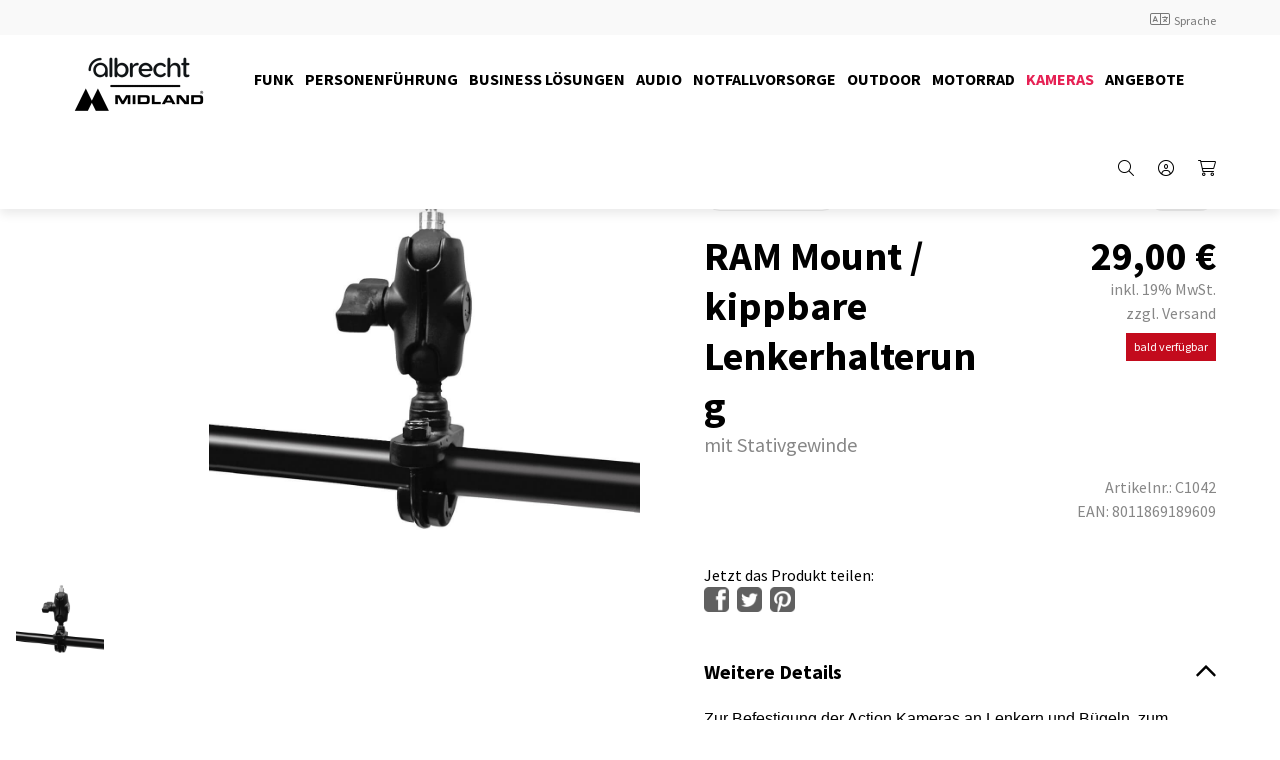

--- FILE ---
content_type: text/html; charset=utf-8
request_url: https://www.alan-electronics.de/Produkte_SL/Kameras/XTC-RAM-Mount-kippbare-Lenkerhalterung.aspx
body_size: 83334
content:
<!DOCTYPE html>
<html lang="de" >
<meta name="robots" content="index,follow">
<link rel="shortcut icon" type="image/x-icon" href="https://www.alan-electronics.de/alan/CustomUpload/374O357O340O370O356O369O350O320O363O352O365O/AM_Favicon_1.png">
<meta name="viewport" content="width=device-width, initial-scale=1">
<meta http-equiv="X-UA-Compatible" content="IE=edge"><head>
<meta charset="utf-8"> 
<meta name="Generator" content="myfactory.com">
<!--
<script src="https://cdn.consentmanager.mgr.consensu.org/delivery/cookieblock.min.js" data-cmp-ab="1"></script>
<link rel="stylesheet" href="https://cdn.consentmanager.mgr.consensu.org/delivery/cmp.min.css" />
<script>window.gdprAppliesGlobally=true;if(!("cmp_id" in window)){window.cmp_id=16462}if(!("cmp_params" in window)){window.cmp_params=""}window.cmp_host="consentmanager.mgr.consensu.org";window.cmp_cdn="cdn.consentmanager.mgr.consensu.org";function cmp_getlang(j){if(typeof(j)!="boolean"){j=true}if(j&&typeof(cmp_getlang.usedlang)=="string"&&cmp_getlang.usedlang!==""){return cmp_getlang.usedlang}var g=["DE","EN","FR","IT","NO","DA","FI","ES","PT","RO","BG","ET","EL","GA","HR","LV","LT","MT","NL","PL","SV","SK","SL","CS","HU","RU","SR","ZH","TR","UK"];var c=[];var f=location.hash;var e=location.search;var a="languages" in navigator?navigator.languages:[];if(f.indexOf("cmplang=")!=-1){c.push(f.substr(f.indexOf("cmplang=")+8,2))}else{if(e.indexOf("cmplang=")!=-1){c.push(e.substr(e.indexOf("cmplang=")+8,2))}else{if("cmp_setlang" in window&&window.cmp_setlang!=""){c.push(window.cmp_setlang.toUpperCase())}else{if(a.length>0){for(var d=0;d<a.length;d++){c.push(a[d])}}}}}if("language" in navigator){c.push(navigator.language)}if("userLanguage" in navigator){c.push(navigator.userLanguage)}var h="";for(var d=0;d<c.length;d++){var b=c[d].toUpperCase();if(b.indexOf("-")!=-1){b=b.substr(0,2)}if(g.indexOf(b)!=-1){h=b;break}}if(h==""&&typeof(cmp_getlang.defaultlang)=="string"&&cmp_getlang.defaultlang!==""){return cmp_getlang.defaultlang}else{if(h==""){h="EN"}}h=h.toUpperCase();return h}(function(){var a="";var c="_en";if("cmp_getlang" in window){a=window.cmp_getlang().toLowerCase();c="_"+a}var b=document.createElement("script");b.src="https://"+window.cmp_host+"/delivery/cmp.php?id="+window.cmp_id+"&h="+encodeURIComponent(location.href)+"&"+window.cmp_params+(document.cookie.length>0?"&__cmpfcc=1":"")+"&l="+a+"&o="+(new Date()).getTime();b.type="text/javascript";b.setAttribute("data-cmp-ab",1);b.async=true;if(document.body){document.body.appendChild(b)}else{if(document.currentScript){document.currentScript.parentElement.appendChild(b)}else{document.write(b.outerHTML)}}var b=document.createElement("script");b.src="https://"+window.cmp_cdn+"/delivery/cmp"+c+".min.js";b.type="text/javascript";b.setAttribute("data-cmp-ab",1);b.async=true;if(document.body){document.body.appendChild(b)}else{if(document.currentScript){document.currentScript.parentElement.appendChild(b)}else{document.write(b.outerHTML)}}window.cmp_addFrame=function(e){if(!window.frames[e]){if(document.body){var d=document.createElement("iframe");d.style.cssText="display:none";d.name=e;document.body.appendChild(d)}else{window.setTimeout('window.cmp_addFrame("'+e+'")',10)}}};window.cmp_rc=function(k){var d=document.cookie;var h="";var f=0;while(d!=""&&f<100){f++;while(d.substr(0,1)==" "){d=d.substr(1,d.length)}var j=d.substring(0,d.indexOf("="));if(d.indexOf(";")!=-1){var e=d.substring(d.indexOf("=")+1,d.indexOf(";"))}else{var e=d.substr(d.indexOf("=")+1,d.length)}if(k==j){h=e}var g=d.indexOf(";")+1;if(g==0){g=d.length}d=d.substring(g,d.length)}return(h)};window.cmp_stub=function(){var d=arguments;__cmapi.a=__cmapi.a||[];if(!d.length){return __cmapi.a}else{if(d[0]==="ping"){if(d[1]===2){d[2]({gdprApplies:gdprAppliesGlobally,cmpLoaded:false,cmpStatus:"stub",displayStatus:"hidden",apiVersion:"2.0",cmpId:31},true)}else{d[2]({gdprAppliesGlobally:gdprAppliesGlobally,cmpLoaded:false},true)}}else{if(d[0]==="getUSPData"){d[2]({version:1,uspString:window.cmp_rc("")},true)}else{if(d[0]==="getTCData"){__cmapi.a.push([].slice.apply(d))}else{if(d[0]==="addEventListener"){__cmapi.a.push([].slice.apply(d))}else{if(d.length==4&&d[3]===false){d[2]({},false)}else{__cmapi.a.push([].slice.apply(d))}}}}}}};window.cmp_msghandler=function(h){var d=typeof h.data==="string";try{var g=d?JSON.parse(h.data):h.data}catch(j){var g=null}if(typeof(g)==="object"&&g!==null&&"__cmpCall" in g){var f=g.__cmpCall;window.__cmp(f.command,f.parameter,function(k,i){var e={__cmpReturn:{returnValue:k,success:i,callId:f.callId}};h.source.postMessage(d?JSON.stringify(e):e,"*")})}if(typeof(g)==="object"&&g!==null&&"__cmapiCall" in g){var f=g.__cmapiCall;window.__cmapi(f.command,f.parameter,function(k,i){var e={__cmapiReturn:{returnValue:k,success:i,callId:f.callId}};h.source.postMessage(d?JSON.stringify(e):e,"*")})}if(typeof(g)==="object"&&g!==null&&"__uspapiCall" in g){var f=g.__uspapiCall;window.__uspapi(f.command,f.version,function(k,i){var e={__uspapiReturn:{returnValue:k,success:i,callId:f.callId}};h.source.postMessage(d?JSON.stringify(e):e,"*")})}if(typeof(g)==="object"&&g!==null&&"__tcfapiCall" in g){var f=g.__tcfapiCall;window.__tcfapi(f.command,f.version,function(k,i){var e={__tcfapiReturn:{returnValue:k,success:i,callId:f.callId}};h.source.postMessage(d?JSON.stringify(e):e,"*")},f.parameter)}};window.cmp_setStub=function(d){if(!(d in window)||(typeof(window[d])!=="function"&&typeof(window[d])!=="object"&&(typeof(window[d])==="undefined"||window[d]!==null))){window[d]=window.cmp_stub;window[d].msgHandler=window.cmp_msghandler;if(window.addEventListener){window.addEventListener("message",window.cmp_msghandler,false)}else{window.attachEvent("onmessage",window.cmp_msghandler)}}};window.cmp_addFrame("__cmapiLocator");window.cmp_addFrame("__cmpLocator");window.cmp_addFrame("__uspapiLocator");window.cmp_addFrame("__tcfapiLocator");window.cmp_setStub("__cmapi");window.cmp_setStub("__cmp");window.cmp_setStub("__tcfapi");window.cmp_setStub("__uspapi")})();</script>
-->
<!--
<script>window.gdprAppliesGlobally=true;if(!("cmp_id" in window)||window.cmp_id<1){window.cmp_id=0}if(!("cmp_cdid" in window)){window.cmp_cdid="3ba0aef52bb6"}if(!("cmp_params" in window)){window.cmp_params=""}if(!("cmp_host" in window)){window.cmp_host="c.delivery.consentmanager.net"}if(!("cmp_cdn" in window)){window.cmp_cdn="cdn.consentmanager.net"}if(!("cmp_proto" in window)){window.cmp_proto="https:"}if(!("cmp_codesrc" in window)){window.cmp_codesrc="1"}window.cmp_getsupportedLangs=function(){var b=["DE","EN","FR","IT","NO","DA","FI","ES","PT","RO","BG","ET","EL","GA","HR","LV","LT","MT","NL","PL","SV","SK","SL","CS","HU","RU","SR","ZH","TR","UK","AR","BS"];if("cmp_customlanguages" in window){for(var a=0;a<window.cmp_customlanguages.length;a++){b.push(window.cmp_customlanguages[a].l.toUpperCase())}}return b};window.cmp_getRTLLangs=function(){return["AR"]};window.cmp_getlang=function(j){if(typeof(j)!="boolean"){j=true}if(j&&typeof(cmp_getlang.usedlang)=="string"&&cmp_getlang.usedlang!==""){return cmp_getlang.usedlang}var g=window.cmp_getsupportedLangs();var c=[];var f=location.hash;var e=location.search;var a="languages" in navigator?navigator.languages:[];if(f.indexOf("cmplang=")!=-1){c.push(f.substr(f.indexOf("cmplang=")+8,2).toUpperCase())}else{if(e.indexOf("cmplang=")!=-1){c.push(e.substr(e.indexOf("cmplang=")+8,2).toUpperCase())}else{if("cmp_setlang" in window&&window.cmp_setlang!=""){c.push(window.cmp_setlang.toUpperCase())}else{if(a.length>0){for(var d=0;d<a.length;d++){c.push(a[d])}}}}}if("language" in navigator){c.push(navigator.language)}if("userLanguage" in navigator){c.push(navigator.userLanguage)}var h="";for(var d=0;d<c.length;d++){var b=c[d].toUpperCase();if(g.indexOf(b)!=-1){h=b;break}if(b.indexOf("-")!=-1){b=b.substr(0,2)}if(g.indexOf(b)!=-1){h=b;break}}if(h==""&&typeof(cmp_getlang.defaultlang)=="string"&&cmp_getlang.defaultlang!==""){return cmp_getlang.defaultlang}else{if(h==""){h="EN"}}h=h.toUpperCase();return h};(function(){var n=document;var p=window;var f="";var b="_en";if("cmp_getlang" in p){f=p.cmp_getlang().toLowerCase();if("cmp_customlanguages" in p){for(var h=0;h<p.cmp_customlanguages.length;h++){if(p.cmp_customlanguages[h].l.toUpperCase()==f.toUpperCase()){f="en";break}}}b="_"+f}function g(e,d){var l="";e+="=";var i=e.length;if(location.hash.indexOf(e)!=-1){l=location.hash.substr(location.hash.indexOf(e)+i,9999)}else{if(location.search.indexOf(e)!=-1){l=location.search.substr(location.search.indexOf(e)+i,9999)}else{return d}}if(l.indexOf("&")!=-1){l=l.substr(0,l.indexOf("&"))}return l}var j=("cmp_proto" in p)?p.cmp_proto:"https:";var o=["cmp_id","cmp_params","cmp_host","cmp_cdn","cmp_proto"];for(var h=0;h<o.length;h++){if(g(o[h],"%%%")!="%%%"){window[o[h]]=g(o[h],"")}}var k=("cmp_ref" in p)?p.cmp_ref:location.href;var q=n.createElement("script");q.setAttribute("data-cmp-ab","1");var c=g("cmpdesign","");var a=g("cmpregulationkey","");q.src=j+"//"+p.cmp_host+"/delivery/cmp.php?"+("cmp_id" in p&&p.cmp_id>0?"id="+p.cmp_id:"")+("cmp_cdid" in p?"cdid="+p.cmp_cdid:"")+"&h="+encodeURIComponent(k)+(c!=""?"&cmpdesign="+encodeURIComponent(c):"")+(a!=""?"&cmpregulationkey="+encodeURIComponent(a):"")+("cmp_params" in p?"&"+p.cmp_params:"")+(n.cookie.length>0?"&__cmpfcc=1":"")+"&l="+f.toLowerCase()+"&o="+(new Date()).getTime();q.type="text/javascript";q.async=true;if(n.currentScript){n.currentScript.parentElement.appendChild(q)}else{if(n.body){n.body.appendChild(q)}else{var m=n.getElementsByTagName("body");if(m.length==0){m=n.getElementsByTagName("div")}if(m.length==0){m=n.getElementsByTagName("span")}if(m.length==0){m=n.getElementsByTagName("ins")}if(m.length==0){m=n.getElementsByTagName("script")}if(m.length==0){m=n.getElementsByTagName("head")}if(m.length>0){m[0].appendChild(q)}}}var q=n.createElement("script");q.src=j+"//"+p.cmp_cdn+"/delivery/js/cmp"+b+".min.js";q.type="text/javascript";q.setAttribute("data-cmp-ab","1");q.async=true;if(n.currentScript){n.currentScript.parentElement.appendChild(q)}else{if(n.body){n.body.appendChild(q)}else{var m=n.getElementsByTagName("body");if(m.length==0){m=n.getElementsByTagName("div")}if(m.length==0){m=n.getElementsByTagName("span")}if(m.length==0){m=n.getElementsByTagName("ins")}if(m.length==0){m=n.getElementsByTagName("script")}if(m.length==0){m=n.getElementsByTagName("head")}if(m.length>0){m[0].appendChild(q)}}}})();window.cmp_addFrame=function(b){if(!window.frames[b]){if(document.body){var a=document.createElement("iframe");a.style.cssText="display:none";a.name=b;document.body.appendChild(a)}else{window.setTimeout(window.cmp_addFrame,10,b)}}};window.cmp_rc=function(h){var b=document.cookie;var f="";var d=0;while(b!=""&&d<100){d++;while(b.substr(0,1)==" "){b=b.substr(1,b.length)}var g=b.substring(0,b.indexOf("="));if(b.indexOf(";")!=-1){var c=b.substring(b.indexOf("=")+1,b.indexOf(";"))}else{var c=b.substr(b.indexOf("=")+1,b.length)}if(h==g){f=c}var e=b.indexOf(";")+1;if(e==0){e=b.length}b=b.substring(e,b.length)}return(f)};window.cmp_stub=function(){var a=arguments;__cmp.a=__cmp.a||[];if(!a.length){return __cmp.a}else{if(a[0]==="ping"){if(a[1]===2){a[2]({gdprApplies:gdprAppliesGlobally,cmpLoaded:false,cmpStatus:"stub",displayStatus:"hidden",apiVersion:"2.0",cmpId:31},true)}else{a[2](false,true)}}else{if(a[0]==="getUSPData"){a[2]({version:1,uspString:window.cmp_rc("")},true)}else{if(a[0]==="getTCData"){__cmp.a.push([].slice.apply(a))}else{if(a[0]==="addEventListener"||a[0]==="removeEventListener"){__cmp.a.push([].slice.apply(a))}else{if(a.length==4&&a[3]===false){a[2]({},false)}else{__cmp.a.push([].slice.apply(a))}}}}}}};window.cmp_msghandler=function(d){var a=typeof d.data==="string";try{var c=a?JSON.parse(d.data):d.data}catch(f){var c=null}if(typeof(c)==="object"&&c!==null&&"__cmpCall" in c){var b=c.__cmpCall;window.__cmp(b.command,b.parameter,function(h,g){var e={__cmpReturn:{returnValue:h,success:g,callId:b.callId}};d.source.postMessage(a?JSON.stringify(e):e,"*")})}if(typeof(c)==="object"&&c!==null&&"__uspapiCall" in c){var b=c.__uspapiCall;window.__uspapi(b.command,b.version,function(h,g){var e={__uspapiReturn:{returnValue:h,success:g,callId:b.callId}};d.source.postMessage(a?JSON.stringify(e):e,"*")})}if(typeof(c)==="object"&&c!==null&&"__tcfapiCall" in c){var b=c.__tcfapiCall;window.__tcfapi(b.command,b.version,function(h,g){var e={__tcfapiReturn:{returnValue:h,success:g,callId:b.callId}};d.source.postMessage(a?JSON.stringify(e):e,"*")},b.parameter)}};window.cmp_setStub=function(a){if(!(a in window)||(typeof(window[a])!=="function"&&typeof(window[a])!=="object"&&(typeof(window[a])==="undefined"||window[a]!==null))){window[a]=window.cmp_stub;window[a].msgHandler=window.cmp_msghandler;window.addEventListener("message",window.cmp_msghandler,false)}};window.cmp_addFrame("__cmpLocator");if(!("cmp_disableusp" in window)||!window.cmp_disableusp){window.cmp_addFrame("__uspapiLocator")}if(!("cmp_disabletcf" in window)||!window.cmp_disabletcf){window.cmp_addFrame("__tcfapiLocator")}window.cmp_setStub("__cmp");if(!("cmp_disabletcf" in window)||!window.cmp_disabletcf){window.cmp_setStub("__tcfapi")}if(!("cmp_disableusp" in window)||!window.cmp_disableusp){window.cmp_setStub("__uspapi")};</script>
-->

<script src="https://cloud.ccm19.de/app.js?apiKey=28832dfb613247d7751d9315a6300210d6ebdedd231544aa&amp;domain=67ebba145bf739faf8064aa2" referrerpolicy="origin"></script>

<link rel="manifest" href="/manifest.json">
<meta name="msapplication-TileColor" content="#ffffff">
<meta name="msapplication-TileImage" content="/ms-icon-144x144.png">
<meta name="theme-color" content="#ffffff">

<!-- Google Tag Manager -->
<script>(function(w,d,s,l,i){w[l]=w[l]||[];w[l].push({'gtm.start':
new Date().getTime(),event:'gtm.js'});var f=d.getElementsByTagName(s)[0],
j=d.createElement(s),dl=l!='dataLayer'?'&l='+l:'';j.async=true;j.src=
'https://www.googletagmanager.com/gtm.js?id='+i+dl;f.parentNode.insertBefore(j,f);
})(window,document,'script','dataLayer','GTM-K9QJ6J54');</script>
<!-- End Google Tag Manager --><meta name="description" content="Die RAM Mount kippbare Lenkerhalterung H5/H7/H9 ermöglicht sichere Befestigung von Geräten am Lenker. Perfekt für Outdoor-Aktivitäten. Einfache Montage.">
<meta name="keywords" content="Lenkhalterung, Lenkhalterung Kamera">
<title>RAM Mount / kippbare Lenkerhalterung H5/H7/H9 | Jetzt kaufen | Alan Electronics</title>
<link rel="stylesheet" type="text/css" href="/alan/CustomUpload/374O357O340O370O356O369O350O320O363O352O365O/WebPortal/alan/css/WPPortal.css" />
<link rel="stylesheet" type="text/css" href="/alan/CustomUpload/374O357O340O370O356O369O350O320O363O352O365O/WebPortal/alan/css/WPElements.css" />
<link rel="canonical" href="https://www.alan-electronics.de/Produkte/action-cam/XTC-RAM-Mount-kippbare-Lenkerhalterung.aspx" /><link rel="stylesheet" type="text/css" href="/alan/CustomUpload/374O357O340O370O356O369O350O320O363O352O365O/WebPortal/alan/img/swiper-bundle.min.css" />
<link rel="stylesheet" type="text/css" href="/alan/CustomUpload/374O357O340O370O356O369O350O320O363O352O365O/WebPortal/alan/img/settings.css" />
<link rel="stylesheet" type="text/css" href="/alan/CustomUpload/374O357O340O370O356O369O350O320O363O352O365O/WebPortal/alan/img/template.css" />
<link rel="stylesheet" type="text/css" href="/alan/CustomUpload/374O357O340O370O356O369O350O320O363O352O365O/WebPortal/alan/img/fonts.css" />
<link rel="stylesheet" type="text/css" href="/alan/CustomUpload/374O357O340O370O356O369O350O320O363O352O365O/WebPortal/alan/img/alan-electronics.css" />
<link rel="stylesheet" type="text/css" href="/alan/CustomUpload/374O357O340O370O356O369O350O320O363O352O365O/WebPortal/alan/img/all.css" />
<script type="text/javascript" src="/alan/CustomUpload/374O357O340O370O356O369O350O320O363O352O365O/WebPortal/alan/img/jquery-3.6.0.min.js" ></script>
<script type="text/javascript" src="/alan/CustomUpload/374O357O340O370O356O369O350O320O363O352O365O/WebPortal/alan/img/skyline.js" ></script>
<!-- Google tag (gtag.js) -->
<script async src="https://www.googletagmanager.com/gtag/js?id=AW-11560898719"></script>
<script>
  window.dataLayer = window.dataLayer || [];
  function gtag(){dataLayer.push(arguments);}
  gtag('js', new Date());

  gtag('config', 'AW-11560898719');
</script>

<!-- Google Tag Manager (noscript) -->
<noscript><iframe src="https://www.googletagmanager.com/ns.html?id=GTM-K9QJ6J54"
height="0" width="0" style="display:none;visibility:hidden"></iframe></noscript>
<!-- End Google Tag Manager (noscript) --><link rel="stylesheet" type="text/css" href="/alan/web/easyzoom/easyzoom.css" />
<script type="text/javascript" src="/alan/web/wfwebportaltools.js" ></script>
<script type="text/javascript" src="/alan/web/wfwebportalloadingfunctions.js" ></script>
<script type="text/javascript" src="/alan/web/wfwebportaltools.js" ></script>
</head>
<body>
<script type="text/javascript">msWebPageRoot='/alan';msClientID='wfbc7069ef-981a-421b-9f53-81274d6721f9';</script>
<div id="modal_container">
</div>
<div id="all-content" class="all-content">
<div id="blur-overlay" class="blur-overlay">
</div>
<header id="menu_area" class="white-bg">
<div id="div99627" class="sub-header">
<div id="div99628" class="wrap">
<div id="div99630" class="sub-header-right">
<a  id="cmd99634"  href="/Produkte_SL/Kameras/XTC-RAM-Mount-kippbare-Lenkerhalterung.aspx" ></a>
</div>
<div id="site-language-menu" class="site-language-menu hidden-tablet">
<div maxlength="255"  id="txt121698" class="site-language-trigger">
<div class="fal fa-language font-size-s"></div>  <span class="inline-block neg-mt025">Sprache</span></div>
<div id="div121481" class="site-language-dropdown">
<div id="div121542" class="site-language-menu-container">
<a  id="cmd107397_4"  class="language-menu-select active-language"  href="/home.aspx" ><img  id="cmd107397_4" src="/alan/CustomUpload/374O357O340O370O356O369O350O320O363O352O365O/WebPortal/alan/img/germany.svg"></a>
<a  id="cmd107397_6"  class="language-menu-select-label active-language"  href="/home.aspx" >Deutsch</a>
<div id="div121544" class="clearer">
</div>
</div>
<div id="div121542_1" class="site-language-menu-container">
<a  id="cmd107397_5"  class="language-menu-select"  href="/home-en.aspx" ><img  id="cmd107397_5" src="/alan/CustomUpload/374O357O340O370O356O369O350O320O363O352O365O/WebPortal/alan/img/great-britain.svg" alt="English"></a>
<a  id="cmd107397_7"  class="language-menu-select-label"  href="/home-en.aspx" >English</a>
<div id="div121544_1" class="clearer">
</div>
</div>
<div id="div121487" class="clearer">
</div>
</div>
</div>
</div>
</div>
<div id="div98563" class="wrap main-header">
<a id="link102313" class="logo mr25" href="/home.aspx"  ><div  id="lst133467">
<div id="form133468">
<img src="/alan/CustomUpload/374O357O340O370O356O369O350O320O363O352O365O/Logo_Albrecht_Midland_600x300_2.png"  id="img133469" /></div>
</div>
</a>
<div id="div102308" class="haka-menu">
<div  id="desktop-articlemenu" class="desktop-menu">
<div>
<div class="first-level"><a  id="desktop-articlemenu_A149" href="/Produkte/Funk.aspx"><span class="">Funk</span></a></div>
<div  id="desktop-articlemenu_MC287" class="desktop-menu-dropdown">
<div class=""><div class="desktop-menu-dropdown-menu"><div class="desktop-menu-dropdown-menu-link">
<a  id="desktop-articlemenu_A149288" href="/Produkte/CB-Funk.aspx"><img  id="desktop-articlemenu_img" src="/alan/CustomUpload/374O357O340O370O356O369O350O320O363O352O365O/SMALL_0009_FUNK_M88_Front.jpg">
<span class="">CB-Funk</span></a>
</div>
<div class="desktop-menu-dropdown-menu-link">
<a  id="desktop-articlemenu_A149289" href="/Produkte/PMR446-Funk.aspx"><img  id="desktop-articlemenu_img" src="/alan/CustomUpload/374O357O340O370O356O369O350O320O363O352O365O/FUNK_G9_PRO_Front.jpg">
<span class="">PMR446-Funk</span></a>
</div>
<div class="desktop-menu-dropdown-menu-link">
<a  id="desktop-articlemenu_A149306" href="/Produkte/Funkscanner.aspx"><img  id="desktop-articlemenu_img" src="/alan/CustomUpload/374O357O340O370O356O369O350O320O363O352O365O/FUNK_AE_69_SH_1.jpg">
<span class="">Funkscanner</span></a>
</div>
<div class="desktop-menu-dropdown-menu-link">
<a  id="desktop-articlemenu_A149303" href="/Produkte/Amateurfunk.aspx"><img  id="desktop-articlemenu_img" src="/alan/CustomUpload/374O357O340O370O356O369O350O320O363O352O365O/C1354_CT590S.jpg">
<span class="">Amateurfunk</span></a>
</div>
<div class="desktop-menu-dropdown-menu-link">
<a  id="desktop-articlemenu_A149305" href="/Produkte/Betriebsfunk.aspx"><img  id="desktop-articlemenu_img" src="/alan/CustomUpload/374O357O340O370O356O369O350O320O363O352O365O/Tectalk_BF_430_single.jpeg">
<span class="">Betriebsfunk</span></a>
</div>
<div class="desktop-menu-dropdown-menu-link">
<a  id="desktop-articlemenu_A149304" href="/Produkte/Seefunk.aspx"><img  id="desktop-articlemenu_img" src="/alan/CustomUpload/374O357O340O370O356O369O350O320O363O352O365O/FUNK_Midland_Arctic_2.jpg">
<span class="">Seefunk</span></a>
</div>
</div></div></div></div>
<div>
<div class="first-level"><a  id="desktop-articlemenu_A149" href="/Produkte/Personenfuehrung.aspx"><span class="">Personenführung</span></a></div>
<div  id="desktop-articlemenu_MC291" class="desktop-menu-dropdown">
<div class=""><div class="desktop-menu-dropdown-menu"><div class="desktop-menu-dropdown-menu-link">
<a  id="desktop-articlemenu_A149321" href="/Produkte/Tourguide_SL.aspx"><img  id="desktop-articlemenu_img" src="/alan/CustomUpload/374O357O340O370O356O369O350O320O363O352O365O/ATR430_Sendegerät_WEB.jpeg">
<span class="">Tour Guide</span></a>
</div>
<div class="desktop-menu-dropdown-menu-link">
<a  id="desktop-articlemenu_A149307" href="/Produkte/Personenfuehrung-Zubehoer.aspx"><img  id="desktop-articlemenu_img" src="/alan/CustomUpload/374O357O340O370O356O369O350O320O363O352O365O/SMALL_0008_FUNK_TourGuideZubehör.jpg">
<span class="">Zubehör</span></a>
</div>
</div></div></div></div>
<div>
<div class="first-level"><a  id="desktop-articlemenu_A149" href="/Produkte/Business.aspx"><span class="">Business Lösungen</span></a></div>
</div>
<div>
<div class="first-level"><a  id="desktop-articlemenu_A149" href="/Produkte/Audio.aspx"><span class="">Audio</span></a></div>
<div  id="desktop-articlemenu_MC317" class="desktop-menu-dropdown">
<div class=""><div class="desktop-menu-dropdown-menu"><div class="desktop-menu-dropdown-menu-link">
<a  id="desktop-articlemenu_A149318" href="/Produkte/Radios.aspx"><img  id="desktop-articlemenu_img" src="/alan/CustomUpload/374O357O340O370O356O369O350O320O363O352O365O/DR_865_front.jpeg">
<span class="">Radios</span></a>
</div>
<div class="desktop-menu-dropdown-menu-link">
<a  id="desktop-articlemenu_A149322" href="/Produkte/TunerAdapter.aspx"><img  id="desktop-articlemenu_img" src="/alan/CustomUpload/374O357O340O370O356O369O350O320O363O352O365O/SMALL_AUDIO_DR_56_C.jpg">
<span class="">Tuner/Adapter</span></a>
</div>
<div class="desktop-menu-dropdown-menu-link">
<a  id="desktop-articlemenu_A149326" href="/Produkte/Lautsprecher.aspx"><img  id="desktop-articlemenu_img" src="/alan/CustomUpload/374O357O340O370O356O369O350O320O363O352O365O/SMALL_0005_AUDIO_27621_Max_Sound_900S_V2.jpg">
<span class="">Lautsprecher</span></a>
</div>
</div></div></div></div>
<div>
<div class="first-level"><a  id="desktop-articlemenu_A149" href="/Produkte/Notfallvorsorge.aspx"><span class="">Notfallvorsorge</span></a></div>
</div>
<div>
<div class="first-level"><a  id="desktop-articlemenu_A149" href="/Produkte/Outdoor.aspx"><span class="">Outdoor</span></a></div>
</div>
<div>
<div class="first-level"><a  id="desktop-articlemenu_A149" href="/Produkte/Motorrad.aspx"><span class="">Motorrad</span></a></div>
<div  id="desktop-articlemenu_MC327" class="desktop-menu-dropdown">
<div class=""><div class="desktop-menu-dropdown-menu"><div class="desktop-menu-dropdown-menu-link">
<a  id="desktop-articlemenu_A149328" href="/Produkte/Bluetooth-Sets.aspx"><img  id="desktop-articlemenu_img" src="/alan/CustomUpload/374O357O340O370O356O369O350O320O363O352O365O/SMALL_0001_Motorrad_Ebene_1_Kopie.jpg">
<span class="">Bluetooth Sets</span></a>
</div>
<div class="desktop-menu-dropdown-menu-link">
<a  id="desktop-articlemenu_A149334" href="/Produkte/Fahrschulsets.aspx"><img  id="desktop-articlemenu_img" src="/alan/CustomUpload/374O357O340O370O356O369O350O320O363O352O365O/SMALL_0002_Motorrad_BTNEXT_Fahrschule.jpg">
<span class="">Fahrschul-Sets</span></a>
</div>
<div class="desktop-menu-dropdown-menu-link">
<a  id="desktop-articlemenu_A149331" href="/Produkte/PMR-Sets.aspx"><img  id="desktop-articlemenu_img" src="/alan/CustomUpload/374O357O340O370O356O369O350O320O363O352O365O/SMALL_0000_Motorrad_G9_PRO_Motorrad.jpg">
<span class="">PMR Sets</span></a>
</div>
<div class="desktop-menu-dropdown-menu-link">
<a  id="desktop-articlemenu_A149481" href="/Produkte/Motorrad_Smartphone_Sets_SL.aspx"><img  id="desktop-articlemenu_img" src="/alan/CustomUpload/374O357O340O370O356O369O350O320O363O352O365O/Motorrad_BT_SET_APP_1.jpg">
<span class="">Smartphone Sets</span></a>
</div>
</div></div></div></div>
<div class="active">
<div class="first-level"><a  id="desktop-articlemenu_A149" href="/Produkte/Kameras.aspx"><span class="">Kameras</span></a></div>
<div  id="desktop-articlemenu_MC337" class="desktop-menu-dropdown">
<div class=""><div class="desktop-menu-dropdown-menu"><div class="desktop-menu-dropdown-menu-link">
<a  id="desktop-articlemenu_A149338" href="/Produkte/Webcams.aspx"><img  id="desktop-articlemenu_img" src="/alan/CustomUpload/374O357O340O370O356O369O350O320O363O352O365O/SMALL_0006_Kameras_Follow_You_3_4_Open.jpg">
<span class="">Webcams</span></a>
</div>
<div class="desktop-menu-dropdown-menu-link">
<a  id="desktop-articlemenu_A149341" href="/Produkte/Dashcams.aspx"><img  id="desktop-articlemenu_img" src="/alan/CustomUpload/374O357O340O370O356O369O350O320O363O352O365O/SMALL_0007_Kameras_Bike_Guardian_3_4_bi_adhesive_mount.jpg">
<span class="">Dashcams</span></a>
</div>
<div class="desktop-menu-dropdown-menu-link">
<a  id="desktop-articlemenu_A149344" href="/Produkte/LKW-Kameras.aspx"><img  id="desktop-articlemenu_img" src="/alan/CustomUpload/374O357O340O370O356O369O350O320O363O352O365O/SMALL_0003_Kameras_Truck_guardian_wireless.jpg">
<span class="">LKW Kameras</span></a>
</div>
<div class="desktop-menu-dropdown-menu-link">
<a  id="desktop-articlemenu_A149347" href="/Produkte/ActionCams.aspx"><img  id="desktop-articlemenu_img" src="/alan/CustomUpload/374O357O340O370O356O369O350O320O363O352O365O/SMALL_0005_Kameras_H9_PRO_Waterproof_Case_3_4.jpg">
<span class="">Action Cams</span></a>
</div>
<div class="desktop-menu-dropdown-menu-link">
<a  id="desktop-articlemenu_A149358" href="/Produkte/SecurityCam.aspx"><img  id="desktop-articlemenu_img" src="/alan/CustomUpload/374O357O340O370O356O369O350O320O363O352O365O/SMALL_0004_Kameras_SC100_CMYK.jpg">
<span class="">Security Cams</span></a>
</div>
</div></div></div></div>
<div>
<div class="first-level"><a  id="desktop-articlemenu_A149" href="/Produkte/Angebote.aspx"><span class="">Angebote</span></a></div>
<div  id="desktop-articlemenu_MC350" class="desktop-menu-dropdown">
<div class=""><div class="desktop-menu-dropdown-menu"><div class="desktop-menu-dropdown-menu-link">
<a  id="desktop-articlemenu_A149351" href="/Produkte/SL_Refurbished.aspx"><img  id="desktop-articlemenu_img" src="/alan/CustomUpload/374O357O340O370O356O369O350O320O363O352O365O/Recycle_1.png">
<span class="">Refurbished</span></a>
</div>
<div class="desktop-menu-dropdown-menu-link">
<a  id="desktop-articlemenu_A149354" href="/Produkte/SALE.aspx"><img  id="desktop-articlemenu_img" src="/alan/CustomUpload/374O357O340O370O356O369O350O320O363O352O365O/SMALL_0001_SALE_Kopie.jpg">
<span class="">SALE</span></a>
</div>
<div class="desktop-menu-dropdown-menu-link">
<a  id="desktop-articlemenu_A149495" href="/Produkte.aspx?WPParams=43CCD7D4B5DDE6B7C2E0B1CDE1C8B6B794999B85"><img  id="desktop-articlemenu_img">
<span class="">_</span></a>
</div>
</div></div></div></div>
</div>
</div>
<div id="user_menu" class="user-menu">
<div id="mobile-menu-trigger" class="mobile-menu-trigger menu-toggle-wrap">
<div id="div104703" class="menu-toggle">
<div id="div104704" class="top">
</div>
<div id="div104705" class="mid">
</div>
<div id="div104706" class="bot">
</div>
</div>
</div>
<div id="div98576" class="user-menu-trigger shopping-trigger"onclick="openSidebar('shopping');">
<div maxlength="255"  id="txt98586_3" class="user-menu-links shopping-link">
<span class="icon"><i class="fal fa-shopping-cart"></i></span></div>
<div id="ajax-update-container-111830" data-mf-ajax-update-elementtypes=";84902;41;33;61;84906;84905;39;59;84702;84720;84705;42;16;84701;84716;" data-mf-ajax-update-container-elementid="5710" ></div></div>
<div id="user_open" class="user-menu-trigger user-trigger"onclick="openSidebar('user');">
<div maxlength="255"  id="txt98586_1" class="user-menu-links user-link">
<span class="icon"><i class="fal fa-user-circle"></i></span></div>
</div>
<label id="div98579_1" class="search-trigger user-menu-trigger"for="search-menu-neuText" onclick="focusMethod()">
<div maxlength="255"  id="txt98586_4" class="user-menu-links search-link">
<span class="icon" for="search-menu-neuText"><i class="fal fa-search"></i></span></div>
<div maxlength="255"  id="txt98586_5" class="user-menu-links search-link">
<span class="icon"><i class="fal fa-times"></i></span></div>
</label>
</div>
<div id="div98580" class="clearer">
</div>
</div>
<div id="search-menu">
<div id="div8006" class="wrap">
<form method="post" action="/Produkte_SL/Kameras/XTC-RAM-Mount-kippbare-Lenkerhalterung.aspx"  id="search-menu-neu"  ><div class=""><div class="search-menu-input-wrap"><input type="text" name="txtText" id="search-menu-neuText" placeholder="Wonach suchen Sie?"  class="search-input input white-cl"><span class=""><i class=""></i></span><span class=""><i class=""></i></span></div><div class="search-menu-button-wrap"><button type="submit" id="search-menu-neu" class="search-button"><span class=""><i class="fas fa-search"></i></span><span>Suchen</span></button></div></div><input type="hidden" name="txtWebPortalCmd" value="8007" ></form></div>
</div>
<div id="div8008" class="live-search-area">
<div id="div8009" class="live-search-blur">
<div id="div8010" class="wrap">
<div style="display: none;"  id="live-search"  class="live-search" ></div><script>gInitProductSearchPreview('/alan/ie50/webportal/elementtypes/AJAXTools/AJAXTools.aspx?Key=alan/&ClientID=wfbc7069ef-981a-421b-9f53-81274d6721f9',8011,'live-search',8007,'search-menu-neuText','/alan/CustomUpload/374O357O340O370O356O369O350O320O363O352O365O/WebPortal/alan/img/skyline-loading-circle.gif','',150,1);</script></div>
</div>
</div>
</header>
<div id="user_dropmenu" class="user-menu-dropdown user-dropmenu">
<div id="notLoggedin">
<div maxlength="255"  id="txt98605" class="user-menu-headline">
ANMELDEN</div>
<div id="div107489" class="user-menu-dropdown-inner-wrap">
<div id="login-form"><form method="post" action="/Produkte_SL/Kameras/XTC-RAM-Mount-kippbare-Lenkerhalterung.aspx"><div><div><input class="input" type="text" name="txtLogin" placeholder="E-Mail / Kundennummer" ></div></div><div><div><input class="input" type="password" name="txtPWD" placeholder="Passwort" ></div></div><div class=""><input type="checkbox" name="chkStayLoggedIn"   id="chkStayLoggedIn"  class="checkbox"  ><label for ="chkStayLoggedIn"  > Angemeldet bleiben</label></div><div class=""><button type="submit"  class="button mt05 is-fullwidth block uppercase"><span class="icon"><i class="fal fa-sign-in-alt"></i></span><span>Anmelden</span></button></div><input type="hidden" name="txtWebPortalCmd" value="5556" ></form></div><a id="link98584" class="text-center is-fullwidth mt05 block brightgrey-cl font-size-xs" href="/passwort-vergessen.aspx"  >Passwort vergessen?</a>
</div>
<div maxlength="255"  id="txt98605_6" class="user-menu-headline">
REGISTRIEREN</div>
<div id="div107489_1" class="user-menu-dropdown-inner-wrap pt15">
<a href="/registrieren.aspx" <button id="btn130444"   class="text-center is-fullwidth font-size-s main-bg button">
<span class=""><i class=""></i></span><span>Kundenregistrierung</span></button>
</a><a href="/haendlerregistrierung.aspx" <button id="btn130444_1"   class="text-center is-fullwidth font-size-s grey-bg button mt05">
<span class=""><i class=""></i></span><span>Händlerregistrierung</span></button>
</a></div>
</div>
</div>
<div id="wish_dropmenu" class="user-menu-dropdown wish-dropmenu">
<div id="div110637_1" class="shopping-dropmenu-relative">
<div maxlength="255"  id="txt98605_9" class="user-menu-headline">
WUNSCHLISTE</div>
<div id="ajax-update-container-111829_1" data-mf-ajax-update-elementtypes=";84902;33;84906;84905;39;59;41;40;61;58;42;84720;84702;84705;" data-mf-ajax-update-container-elementid="5612" ><div  id="lst98608_4">
<P id="txt102752_1" class="line-height-s text-center brightgrey-cl mt3 mt15-tablet light-bg centered mb3 ml1 mr1 mt15-mobile mb15-mobile mb15-tablet p2">Ihr Merkzettel ist leider leer. Besuchen Sie zuerst unseren Shop.</P>
</div>
<div id="div8695_11" class="shopping-dropmenu-sum">
<div id="div110638_1" class="clearer">
</div>
<a  id="link125761" class="button is-fullwidth no-br" href="/Produkte.aspx?WPParams=43CCD7D4B5DDE6B7C2E0B1CDE1C8B6B7949C9289"><span class="icon"><i class="fal fa-shopping-bag"></i></span><span>Zum Shop</span></a>
</div>
</div></div>
</div>
<div id="shopping_dropmenu" class="user-menu-dropdown shopping-dropmenu">
<div id="div110637_2" class="shopping-dropmenu-relative">
<div maxlength="255"  id="txt98605_10" class="user-menu-headline">
WARENKORB</div>
<div id="ajax-update-container-122469" data-mf-ajax-update-elementtypes=";41;58;61;33;59;39;84905;84902;84906;42;84720;84702;84705;16;84701;84716;" data-mf-ajax-update-container-elementid="5826" ><div id="ajax-container-126054" data-mf-ajax-container-guid="cda70cf6-813e-4ab7-bd2f-5fb1846277ac" ><form method="post" enctype="multipart/form-data" action="/Produkte_SL/Kameras/XTC-RAM-Mount-kippbare-Lenkerhalterung.aspx"  id="form98607"  ><div  id="lst98608_2">
<P id="txt102752_2" class="notification line-height-s text-center brightgrey-cl mt3 mt15-tablet light-bg centered mb3 ml1 mr1 mt15-mobile mb15-mobile mb15-tablet">Ihr Warenkorb ist leider leer. <br />Besuchen Sie zuerst unseren Shop und legen einen Artikel in den Warenkorb.</P>
</div>
</form><script type="text/javascript">gInitAJAXContainer('/alan/ie50/webportal/elementtypes/AJAXTools/AJAXTools.aspx?Key=alan/&ClientID=wfbc7069ef-981a-421b-9f53-81274d6721f9','ajax-container-126054','cda70cf6-813e-4ab7-bd2f-5fb1846277ac',150);</script></div></div><div id="ajax-container-122471" data-mf-ajax-container-guid="eb1a55a2-dc2a-4ae1-856a-9268730eb163" ><div id="ajax-update-container-122472" data-mf-ajax-update-elementtypes=";84902;84905;39;33;58;41;42;84906;59;61;84980;84984;84983;84702;84720;84705;" data-mf-ajax-update-container-elementid="5537" ><div id="div8695_9" class="shopping-dropmenu-sum">
<a  id="link122342" class="button is-fullwidth no-br" href="/Produkte/Produkte_SL.aspx"><span class="icon"><i class="fal fa-shopping-bag"></i></span><span>Zum Shop</span></a>
</div>
</div><script type="text/javascript">gInitAJAXContainer('/alan/ie50/webportal/elementtypes/AJAXTools/AJAXTools.aspx?Key=alan/&ClientID=wfbc7069ef-981a-421b-9f53-81274d6721f9','ajax-container-122471','eb1a55a2-dc2a-4ae1-856a-9268730eb163',150);</script></div></div>
</div>
<div id="mobile-menu-content" class="mobile-menu-content">
<div id="div120105" class="mobile-menu-search">
<form method="post" action="/Produkte/Kameras.aspx"  id="search-menu_1"  ><div class=""><div class=""><input type="text" name="txtText" id="search-menu_1Text" placeholder="Suche..."  class="search-input input" autocomplete=off ><span class=""><i class=""></i></span><span class=""><i class=""></i></span></div><div class=""><button type="submit" id="search-menu_1" class="search-button"><span class=""><i class="fal fa-search"></i></span><span></span></button></div></div><input type="hidden" name="txtWebPortalCmd" value="5686" ></form><div id="div104749_1" class="clearer">
</div>
</div>
<script> function loadView(hidden,fas,faOpen,faClose){
var zustand = window.sessionStorage.getItem('status');
var kind = window.sessionStorage.getItem('kind2');
var icon = window.sessionStorage.getItem('icon2');
if(zustand == 'offen'){
var children = document.getElementById(kind);
 if(children != null){ 
children.classList.remove(hidden);
}
var childicon = document.getElementById(icon);
 if(childicon != null){ 
childicon.classList.add(fas);
childicon.classList.add(faOpen);
childicon.classList.remove(faClose);
}
}
 else{ 
var children = document.getElementById(kind);
 if(children != null){ 
children.classList.add(hidden);
}
var childicon = document.getElementById(icon);
 if(childicon != null){ 
childicon.classList.remove(faOpen);
childicon.classList.add(faClose);
}
}
}
 function openChild(child, icon, hidden, faOpen, faClose){
var kind2 = window.sessionStorage.getItem('kind2');
var icon2 = window.sessionStorage.getItem('icon2');
kind2 = document.getElementById(kind2);
icon2 = document.getElementById(icon2);
 var children = document.getElementById(child);
 var kind = child;
 var icon = icon;
var zustand = window.sessionStorage.getItem('status');
 if(children.classList.contains(hidden)){ 
 if(kind2 != null){ 
kind2.classList.add(hidden);
}
children.classList.remove(hidden);
 if(icon2 != null){ 
icon2.classList.remove(faOpen);
icon2.classList.add(faClose);
}
var childicon = document.getElementById(icon);
childicon.classList.remove(faClose);
childicon.classList.add(faOpen);
window.sessionStorage.removeItem(status);
window.sessionStorage.setItem("status", "offen");
window.sessionStorage.setItem("kind2", kind);
window.sessionStorage.setItem("icon2", icon);
}
 else{ 
children.classList.add(hidden);
var childicon = document.getElementById(icon);
childicon.classList.remove(faOpen);
childicon.classList.add(faClose);
window.sessionStorage.removeItem(status);
window.sessionStorage.setItem("status", "geschlossen");
window.sessionStorage.setItem("kind2", kind);
window.sessionStorage.setItem("icon2", icon);
}
}
</script><ul  id="mobile-article-menu" class="mobile-menu-content-menu" style="list-style:none" >
<script>loadView('hidden-menu','','','fa-chevron-down')</script><li id="main_Funk">
<div class=""><div class=""><a  id= "mobile-article-menu_A149" href="/Produkte/Funk.aspx"><span>Funk</span></a></div><div Class=""><button Class="mobile-menu-dropdown-button" onclick="openChild('child_Funk','child_Funk_Icon','hidden-menu','','fa-chevron-down')"><span class="icon"><i id="child_Funk_Icon"class="fa fa-chevron-down"></i></span></button></div></div><ul  id="child_Funk" class="mobile-menu-content-menu-hidden-menu" style="list-style:none" >
<script>loadView('hidden-menu','','','fa-chevron-down')</script><li id="main_CB-Funk">
<a  id= "mobile-article-menu_A149" href="/Produkte/CB-Funk.aspx"><span>CB-Funk</span></a><ul  id="child_CB-Funk" class="mobile-menu-content-menu-hidden-menu" style="list-style:none" >
<script>loadView('hidden-menu','','','fa-chevron-down')</script><li id="main_Geräte">
<a  id= "mobile-article-menu_A149" href="/Produkte/CB-Geraete.aspx"><span>Geräte</span></a></li>
<script>loadView('hidden-menu','','','fa-chevron-down')</script><li id="main_Mikrofone">
<a  id= "mobile-article-menu_A149" href="/Produkte/CB-Mikrofone.aspx"><span>Mikrofone</span></a></li>
<script>loadView('hidden-menu','','','fa-chevron-down')</script><li id="main_Antennen">
<a  id= "mobile-article-menu_A149" href="/Produkte/CB-Antennen.aspx"><span>Antennen</span></a></li>
<script>loadView('hidden-menu','','','fa-chevron-down')</script><li id="main_Zubehör">
<a  id= "mobile-article-menu_A149" href="/Produkte/Zubehoer_CB-Funk_SL.aspx"><span>Zubehör</span></a></li>
</ul>
</li>
<script>loadView('hidden-menu','','','fa-chevron-down')</script><li id="main_PMR446-Funk">
<a  id= "mobile-article-menu_A149" href="/Produkte/PMR446-Funk.aspx"><span>PMR446-Funk</span></a><ul  id="child_PMR446-Funk" class="mobile-menu-content-menu-hidden-menu" style="list-style:none" >
<script>loadView('hidden-menu','','','fa-chevron-down')</script><li id="main_Geräte">
<a  id= "mobile-article-menu_A149" href="/Produkte/PMR-Geraete.aspx"><span>Geräte</span></a></li>
<script>loadView('hidden-menu','','','fa-chevron-down')</script><li id="main_Koffersets">
<a  id= "mobile-article-menu_A149" href="/Produkte/PMR-Koffersets.aspx"><span>Koffersets</span></a></li>
<script>loadView('hidden-menu','','','fa-chevron-down')</script><li id="main_Headsets">
<a  id= "mobile-article-menu_A149" href="/Produkte/PMR-Headsets.aspx"><span>Headsets</span></a><ul  id="child_Headsets" class="mobile-menu-content-menu-hidden-menu" style="list-style:none" >
<script>loadView('hidden-menu','','','fa-chevron-down')</script><li id="main_Albrecht / Midland">
<a  id= "mobile-article-menu_A149" href="/Produkte/Albrecht-PMR-Headsets.aspx"><span>Albrecht / Midland</span></a></li>
<script>loadView('hidden-menu','','','fa-chevron-down')</script><li id="main_Motorola Anschluss">
<a  id= "mobile-article-menu_A149" href="/Produkte/Motorola-PMR-Headsets.aspx"><span>Motorola Anschluss</span></a></li>
<script>loadView('hidden-menu','','','fa-chevron-down')</script><li id="main_Kenwood Anschluss">
<a  id= "mobile-article-menu_A149" href="/Produkte/Kenwood-PMR-Headsets.aspx"><span>Kenwood Anschluss</span></a></li>
</ul>
</li>
<script>loadView('hidden-menu','','','fa-chevron-down')</script><li id="main_Zubehör">
<a  id= "mobile-article-menu_A149" href="/Produkte/Zubehoer_PMR_SL.aspx"><span>Zubehör</span></a></li>
</ul>
</li>
<script>loadView('hidden-menu','','','fa-chevron-down')</script><li id="main_Funkscanner">
<a  id= "mobile-article-menu_A149" href="/Produkte/Funkscanner.aspx"><span>Funkscanner</span></a><ul  id="child_Funkscanner" class="mobile-menu-content-menu-hidden-menu" style="list-style:none" >
<script>loadView('hidden-menu','','','fa-chevron-down')</script><li id="main_Geräte">
<a  id= "mobile-article-menu_A149" href="/Produkte/Funkscanner_Geraete_SL.aspx"><span>Geräte</span></a></li>
<script>loadView('hidden-menu','','','fa-chevron-down')</script><li id="main_Zubehoer">
<a  id= "mobile-article-menu_A149" href="/Produkte/Funkscanner_Zubehoer_SL.aspx"><span>Zubehoer</span></a></li>
</ul>
</li>
<script>loadView('hidden-menu','','','fa-chevron-down')</script><li id="main_Amateurfunk">
<a  id= "mobile-article-menu_A149" href="/Produkte/Amateurfunk.aspx"><span>Amateurfunk</span></a><ul  id="child_Amateurfunk" class="mobile-menu-content-menu-hidden-menu" style="list-style:none" >
<script>loadView('hidden-menu','','','fa-chevron-down')</script><li id="main_Geräte">
<a  id= "mobile-article-menu_A149" href="/Produkte/Amateurfunk_Geraete_SL.aspx"><span>Geräte</span></a></li>
<script>loadView('hidden-menu','','','fa-chevron-down')</script><li id="main_Zubehör">
<a  id= "mobile-article-menu_A149" href="/Produkte/Amateurfunk_Zubehoer_SL.aspx"><span>Zubehör</span></a></li>
</ul>
</li>
<script>loadView('hidden-menu','','','fa-chevron-down')</script><li id="main_Betriebsfunk">
<a  id= "mobile-article-menu_A149" href="/Produkte/Betriebsfunk.aspx"><span>Betriebsfunk</span></a><ul  id="child_Betriebsfunk" class="mobile-menu-content-menu-hidden-menu" style="list-style:none" >
<script>loadView('hidden-menu','','','fa-chevron-down')</script><li id="main_Geräte">
<a  id= "mobile-article-menu_A149" href="/Produkte/Betriebsfunk_Geraete_SL.aspx"><span>Geräte</span></a></li>
<script>loadView('hidden-menu','','','fa-chevron-down')</script><li id="main_Zubehör">
<a  id= "mobile-article-menu_A149" href="/Produkte/Betriebsfunk_Zubehoer_SL.aspx"><span>Zubehör</span></a></li>
</ul>
</li>
<script>loadView('hidden-menu','','','fa-chevron-down')</script><li id="main_Seefunk">
<a  id= "mobile-article-menu_A149" href="/Produkte/Seefunk.aspx"><span>Seefunk</span></a><ul  id="child_Seefunk" class="mobile-menu-content-menu-hidden-menu" style="list-style:none" >
<script>loadView('hidden-menu','','','fa-chevron-down')</script><li id="main_Geräte">
<a  id= "mobile-article-menu_A149" href="/Produkte/Seefunk_Geraete_SL.aspx"><span>Geräte</span></a></li>
<script>loadView('hidden-menu','','','fa-chevron-down')</script><li id="main_Zubehör">
<a  id= "mobile-article-menu_A149" href="/Produkte/Seefunk_Zubehoer_SL.aspx"><span>Zubehör</span></a></li>
</ul>
</li>
</ul>
</li>
<script>loadView('hidden-menu','','','fa-chevron-down')</script><li id="main_Personenführung">
<div class=""><div class=""><a  id= "mobile-article-menu_A149" href="/Produkte/Personenfuehrung.aspx"><span>Personenführung</span></a></div><div Class=""><button Class="mobile-menu-dropdown-button" onclick="openChild('child_Personenführung','child_Personenführung_Icon','hidden-menu','','fa-chevron-down')"><span class="icon"><i id="child_Personenführung_Icon"class="fa fa-chevron-down"></i></span></button></div></div><ul  id="child_Personenführung" class="mobile-menu-content-menu-hidden-menu" style="list-style:none" >
<script>loadView('hidden-menu','','','fa-chevron-down')</script><li id="main_Tour Guide">
<a  id= "mobile-article-menu_A149" href="/Produkte/Tourguide_SL.aspx"><span>Tour Guide</span></a></li>
<script>loadView('hidden-menu','','','fa-chevron-down')</script><li id="main_Zubehör">
<a  id= "mobile-article-menu_A149" href="/Produkte/Personenfuehrung-Zubehoer.aspx"><span>Zubehör</span></a></li>
</ul>
</li>
<script>loadView('hidden-menu','','','fa-chevron-down')</script><li id="main_Business Lösungen">
<div class=""><div class=""><a  id= "mobile-article-menu_A149" href="/Produkte/Business.aspx"><span>Business Lösungen</span></a></div></li>
<script>loadView('hidden-menu','','','fa-chevron-down')</script><li id="main_Audio">
<div class=""><div class=""><a  id= "mobile-article-menu_A149" href="/Produkte/Audio.aspx"><span>Audio</span></a></div><div Class=""><button Class="mobile-menu-dropdown-button" onclick="openChild('child_Audio','child_Audio_Icon','hidden-menu','','fa-chevron-down')"><span class="icon"><i id="child_Audio_Icon"class="fa fa-chevron-down"></i></span></button></div></div><ul  id="child_Audio" class="mobile-menu-content-menu-hidden-menu" style="list-style:none" >
<script>loadView('hidden-menu','','','fa-chevron-down')</script><li id="main_Radios">
<a  id= "mobile-article-menu_A149" href="/Produkte/Radios.aspx"><span>Radios</span></a><ul  id="child_Radios" class="mobile-menu-content-menu-hidden-menu" style="list-style:none" >
<script>loadView('hidden-menu','','','fa-chevron-down')</script><li id="main_Geräte">
<a  id= "mobile-article-menu_A149" href="/Produkte/Radio-Geraete.aspx"><span>Geräte</span></a></li>
<script>loadView('hidden-menu','','','fa-chevron-down')</script><li id="main_Zubehör">
<a  id= "mobile-article-menu_A149" href="/Produkte/Zubehoer_Radios_SL.aspx"><span>Zubehör</span></a></li>
</ul>
</li>
<script>loadView('hidden-menu','','','fa-chevron-down')</script><li id="main_Tuner/Adapter">
<a  id= "mobile-article-menu_A149" href="/Produkte/TunerAdapter.aspx"><span>Tuner/Adapter</span></a><ul  id="child_Tuner/Adapter" class="mobile-menu-content-menu-hidden-menu" style="list-style:none" >
<script>loadView('hidden-menu','','','fa-chevron-down')</script><li id="main_Auto Radio Adapter">
<a  id= "mobile-article-menu_A149" href="/Produkte/AdapterRadioTuner.aspx"><span>Auto Radio Adapter</span></a></li>
<script>loadView('hidden-menu','','','fa-chevron-down')</script><li id="main_Home Radio Tuner">
<a  id= "mobile-article-menu_A149" href="/Produkte/HomeRadioTuner.aspx"><span>Home Radio Tuner</span></a></li>
<script>loadView('hidden-menu','','','fa-chevron-down')</script><li id="main_Zubehör">
<a  id= "mobile-article-menu_A149" href="/Produkte/Zubehoer_TunerAdapter_SL.aspx"><span>Zubehör</span></a></li>
</ul>
</li>
<script>loadView('hidden-menu','','','fa-chevron-down')</script><li id="main_Lautsprecher">
<a  id= "mobile-article-menu_A149" href="/Produkte/Lautsprecher.aspx"><span>Lautsprecher</span></a></li>
</ul>
</li>
<script>loadView('hidden-menu','','','fa-chevron-down')</script><li id="main_Notfallvorsorge">
<div class=""><div class=""><a  id= "mobile-article-menu_A149" href="/Produkte/Notfallvorsorge.aspx"><span>Notfallvorsorge</span></a></div></li>
<script>loadView('hidden-menu','','','fa-chevron-down')</script><li id="main_Outdoor">
<div class=""><div class=""><a  id= "mobile-article-menu_A149" href="/Produkte/Outdoor.aspx"><span>Outdoor</span></a></div></li>
<script>loadView('hidden-menu','','','fa-chevron-down')</script><li id="main_Motorrad">
<div class=""><div class=""><a  id= "mobile-article-menu_A149" href="/Produkte/Motorrad.aspx"><span>Motorrad</span></a></div><div Class=""><button Class="mobile-menu-dropdown-button" onclick="openChild('child_Motorrad','child_Motorrad_Icon','hidden-menu','','fa-chevron-down')"><span class="icon"><i id="child_Motorrad_Icon"class="fa fa-chevron-down"></i></span></button></div></div><ul  id="child_Motorrad" class="mobile-menu-content-menu-hidden-menu" style="list-style:none" >
<script>loadView('hidden-menu','','','fa-chevron-down')</script><li id="main_Bluetooth Sets">
<a  id= "mobile-article-menu_A149" href="/Produkte/Bluetooth-Sets.aspx"><span>Bluetooth Sets</span></a><ul  id="child_Bluetooth Sets" class="mobile-menu-content-menu-hidden-menu" style="list-style:none" >
<script>loadView('hidden-menu','','','fa-chevron-down')</script><li id="main_Geräte">
<a  id= "mobile-article-menu_A149" href="/Produkte/Geraete_BluetoothSets_SL.aspx"><span>Geräte</span></a></li>
<script>loadView('hidden-menu','','','fa-chevron-down')</script><li id="main_Zubehör">
<a  id= "mobile-article-menu_A149" href="/Produkte/Zubehoer_Bluetooth-Sets_SL.aspx"><span>Zubehör</span></a></li>
</ul>
</li>
<script>loadView('hidden-menu','','','fa-chevron-down')</script><li id="main_Fahrschul-Sets">
<a  id= "mobile-article-menu_A149" href="/Produkte/Fahrschulsets.aspx"><span>Fahrschul-Sets</span></a><ul  id="child_Fahrschul-Sets" class="mobile-menu-content-menu-hidden-menu" style="list-style:none" >
<script>loadView('hidden-menu','','','fa-chevron-down')</script><li id="main_Koffersets">
<a  id= "mobile-article-menu_A149" href="/Produkte/Koffersets.aspx"><span>Koffersets</span></a></li>
<script>loadView('hidden-menu','','','fa-chevron-down')</script><li id="main_Zubehör">
<a  id= "mobile-article-menu_A149" href="/Produkte/Zubehoer_Fahrschulsets_SL.aspx"><span>Zubehör</span></a></li>
</ul>
</li>
<script>loadView('hidden-menu','','','fa-chevron-down')</script><li id="main_PMR Sets">
<a  id= "mobile-article-menu_A149" href="/Produkte/PMR-Sets.aspx"><span>PMR Sets</span></a><ul  id="child_PMR Sets" class="mobile-menu-content-menu-hidden-menu" style="list-style:none" >
<script>loadView('hidden-menu','','','fa-chevron-down')</script><li id="main_Geräte">
<a  id= "mobile-article-menu_A149" href="/Produkte/Geraete_PMRSets_SL.aspx"><span>Geräte</span></a></li>
<script>loadView('hidden-menu','','','fa-chevron-down')</script><li id="main_Zubehör">
<a  id= "mobile-article-menu_A149" href="/Produkte/Zubehoer_PMR-Sets_SL.aspx"><span>Zubehör</span></a></li>
</ul>
</li>
<script>loadView('hidden-menu','','','fa-chevron-down')</script><li id="main_Smartphone Sets">
<a  id= "mobile-article-menu_A149" href="/Produkte/Motorrad_Smartphone_Sets_SL.aspx"><span>Smartphone Sets</span></a></li>
</ul>
</li>
<script>loadView('hidden-menu','','','fa-chevron-down')</script><li id="main_Kameras" class="active">
<div class=""><div class=""><a  id= "mobile-article-menu_A149" href="/Produkte/Kameras.aspx"><span>Kameras</span></a></div><div Class=""><button Class="mobile-menu-dropdown-button" onclick="openChild('child_Kameras','child_Kameras_Icon','hidden-menu','','fa-chevron-down')"><span class="icon"><i id="child_Kameras_Icon"class="fa fa-chevron-down"></i></span></button></div></div><ul  id="child_Kameras" class="mobile-menu-content-menu-hidden-menu" style="list-style:none" >
<script>loadView('hidden-menu','','','fa-chevron-down')</script><li id="main_Webcams">
<a  id= "mobile-article-menu_A149" href="/Produkte/Webcams.aspx"><span>Webcams</span></a><ul  id="child_Webcams" class="mobile-menu-content-menu-hidden-menu" style="list-style:none" >
<script>loadView('hidden-menu','','','fa-chevron-down')</script><li id="main_Kameras">
<a  id= "mobile-article-menu_A149" href="/Produkte/Webcams_Kameras_SL.aspx"><span>Kameras</span></a></li>
<script>loadView('hidden-menu','','','fa-chevron-down')</script><li id="main_Zubehör">
<a  id= "mobile-article-menu_A149" href="/Produkte/Zubehoer_Webcams_SL.aspx"><span>Zubehör</span></a></li>
</ul>
</li>
<script>loadView('hidden-menu','','','fa-chevron-down')</script><li id="main_Dashcams">
<a  id= "mobile-article-menu_A149" href="/Produkte/Dashcams.aspx"><span>Dashcams</span></a><ul  id="child_Dashcams" class="mobile-menu-content-menu-hidden-menu" style="list-style:none" >
<script>loadView('hidden-menu','','','fa-chevron-down')</script><li id="main_Kameras">
<a  id= "mobile-article-menu_A149" href="/Produkte/Dashcams_Kameras_SL.aspx"><span>Kameras</span></a></li>
<script>loadView('hidden-menu','','','fa-chevron-down')</script><li id="main_Zubehör">
<a  id= "mobile-article-menu_A149" href="/Produkte/Zubehoer_Dashcams_SL.aspx"><span>Zubehör</span></a></li>
</ul>
</li>
<script>loadView('hidden-menu','','','fa-chevron-down')</script><li id="main_LKW Kameras">
<a  id= "mobile-article-menu_A149" href="/Produkte/LKW-Kameras.aspx"><span>LKW Kameras</span></a><ul  id="child_LKW Kameras" class="mobile-menu-content-menu-hidden-menu" style="list-style:none" >
<script>loadView('hidden-menu','','','fa-chevron-down')</script><li id="main_Kameras">
<a  id= "mobile-article-menu_A149" href="/Produkte/LKW_Kameras_Kameras_SL.aspx"><span>Kameras</span></a></li>
<script>loadView('hidden-menu','','','fa-chevron-down')</script><li id="main_Zubehör">
<a  id= "mobile-article-menu_A149" href="/Produkte/Zubehoer_LKW-Kameras_SL.aspx"><span>Zubehör</span></a></li>
</ul>
</li>
<script>loadView('hidden-menu','','','fa-chevron-down')</script><li id="main_Action Cams">
<a  id= "mobile-article-menu_A149" href="/Produkte/ActionCams.aspx"><span>Action Cams</span></a><ul  id="child_Action Cams" class="mobile-menu-content-menu-hidden-menu" style="list-style:none" >
<script>loadView('hidden-menu','','','fa-chevron-down')</script><li id="main_Kameras">
<a  id= "mobile-article-menu_A149" href="/Produkte/ActionCams_Kameras_SL.aspx"><span>Kameras</span></a></li>
<script>loadView('hidden-menu','','','fa-chevron-down')</script><li id="main_Zubehör">
<a  id= "mobile-article-menu_A149" href="/Produkte/Zubehoer_ActionCams_SL.aspx"><span>Zubehör</span></a></li>
</ul>
</li>
<script>loadView('hidden-menu','','','fa-chevron-down')</script><li id="main_Security Cams">
<a  id= "mobile-article-menu_A149" href="/Produkte/SecurityCam.aspx"><span>Security Cams</span></a><ul  id="child_Security Cams" class="mobile-menu-content-menu-hidden-menu" style="list-style:none" >
<script>loadView('hidden-menu','','','fa-chevron-down')</script><li id="main_Geräte">
<a  id= "mobile-article-menu_A149" href="/Produkte/SecurityCams_Geraete_SL.aspx"><span>Geräte</span></a></li>
<script>loadView('hidden-menu','','','fa-chevron-down')</script><li id="main_Zubehör">
<a  id= "mobile-article-menu_A149" href="/Produkte/Zubehoer_SecurityCams_SL.aspx"><span>Zubehör</span></a></li>
</ul>
</li>
</ul>
</li>
<script>loadView('hidden-menu','','','fa-chevron-down')</script><li id="main_Angebote">
<div class=""><div class=""><a  id= "mobile-article-menu_A149" href="/Produkte/Angebote.aspx"><span>Angebote</span></a></div><div Class=""><button Class="mobile-menu-dropdown-button" onclick="openChild('child_Angebote','child_Angebote_Icon','hidden-menu','','fa-chevron-down')"><span class="icon"><i id="child_Angebote_Icon"class="fa fa-chevron-down"></i></span></button></div></div><ul  id="child_Angebote" class="mobile-menu-content-menu-hidden-menu" style="list-style:none" >
<script>loadView('hidden-menu','','','fa-chevron-down')</script><li id="main_Refurbished">
<a  id= "mobile-article-menu_A149" href="/Produkte/SL_Refurbished.aspx"><span>Refurbished</span></a></li>
<script>loadView('hidden-menu','','','fa-chevron-down')</script><li id="main_SALE">
<a  id= "mobile-article-menu_A149" href="/Produkte/SALE.aspx"><span>SALE</span></a></li>
<script>loadView('hidden-menu','','','fa-chevron-down')</script><li id="main__">
<a  id= "mobile-article-menu_A149" href="/Produkte.aspx?WPParams=43CCD7D4B5DDE6B7C2E0B1CDE1C8B6B794999B85"><span>_</span></a><ul  id="child__" class="mobile-menu-content-menu-hidden-menu" style="list-style:none" >
<script>loadView('hidden-menu','','','fa-chevron-down')</script><li id="main_Radio Bob">
<a  id= "mobile-article-menu_A149" href="/Produkte/Radio-Bob.aspx"><span>Radio Bob</span></a></li>
</ul>
</li>
</ul>
</li>
</ul>
<div id="div120422" class="clearer">
</div>
<a id="mobile-menu-single-link-5" class="mobile-single-link" href="/kontakt.aspx"  >Kontaktformular</a>
</div>
<div id="website-mobile-container-outer" class="website-mobile-container-outer">
<div id="website-mobile-container" class="website-mobile-container">
<div id="menu_spacer">
</div>
<main id="content-without-nl">
<section id="div99202">
<div id="div99203" class="wrap">
<div id="div99204" class="article-detail-slider">
<div id="div110661" class="article-detail-slider-relative">
<div id="div110662" class="article-detail-slider-sticky">
<div id="product-attributes" class="article-detail-labels">
</div>
<div id="ajax-update-container-121255" data-mf-ajax-update-elementtypes=";94;93;174;153;173;" data-mf-ajax-update-container-elementid="6135" ><div id="div121123" ><div id="ctl121257"  class="article-detail-gallery" ><div data-loading-notice='Bild wird geladen'  data-error-notice='Bild konnte nicht geladen werden'  class='easyzoom easyzoom--overlay easyzoom--with-thumbnails-6091'  id="ctl121257_MainImgContainer"><a href="/alan/CustomUpload/374O357O340O370O356O369O350O320O363O352O365O/C1042--001.jpg"><img id="ctl121257_MainImg"  src="/alan/CustomUpload/374O357O340O370O356O369O350O320O363O352O365O/C1042--001.jpg"  alt="XTC RAM Mount / kippbare Lenkerhalterung_8011869189609_MIDLAND"  class="article-detail-image"  /> </a></div><ul id="ctl121257_ThumpList"  class="article-detail-thumb-container" ><li ><a href="/alan/CustomUpload/374O357O340O370O356O369O350O320O363O352O365O/C1042--001.jpg"  data-standard="/alan/CustomUpload/374O357O340O370O356O369O350O320O363O352O365O/C1042--001.jpg" ><img  src="/alan/CustomUpload/374O357O340O370O356O369O350O320O363O352O365O/C1042--001.jpg"  alt="XTC RAM Mount / kippbare Lenkerhalterung_8011869189609_MIDLAND"  class="article-detail-thumb"  /> </a></li></ul><script>$(document).ready(function() { var $easyzoom = $('.easyzoom').easyZoom();var api1 = $easyzoom.filter('.easyzoom--with-thumbnails-6091').data('easyZoom');$('#ctl121257_ThumpList').on('click', 'a', function(e) {var $this = $(this);e.preventDefault();api1.swap($this.data('standard'), $this.attr('href'));});});</script><script>function gInitEasyZoom() { var $easyzoom = $('.easyzoom').easyZoom();var api1 = $easyzoom.filter('.easyzoom--with-thumbnails-6091').data('easyZoom');$('#ctl121257_ThumpList').on('click', 'a', function(e) {var $this = $(this);e.preventDefault();api1.swap($this.data('standard'), $this.attr('href'));});}</script></div></div></div></div>
</div>
</div>
<div id="div99219" class="article-detail-content">
<div id="ctl122279" class="breadcrumbs"><a  id="ctl122279_A149" href="/Produkte/Produkte_SL.aspx">Produkte</a>
<i class="fal fa-sm fa-chevron-right"></i> <a  id="ctl122279_A149" href="/Produkte/Kameras.aspx">Kameras</a>
</div>
<div id="form122278">
</div>
<a class="return-to button" onclick="goBack()" target="_blank" rel="nofollow"><i class="mr05 fal fa-sm fa-arrow-left"></i>Back</a>

<script>
function goBack() {
  window.history.back();
}
</script><div id="div121412" class="clearer">
</div>
<div id="form99221_1">
<div id="div122783" class="article-detail-head-main">
<H1 class="product-name black-cl"  id="fld99222_1" >RAM Mount / kippbare Lenkerhalterung </H1><SPAN class="manufacturer"  id="fld99223_2" >mit Stativgewinde</SPAN></div>
<div id="div122784" class="article-detail-head-sub">
<div id="div99224_1" class="product-price hidden-small-mobile">
<div id="ajax-update-container-130837" data-mf-ajax-update-elementtypes=";93;174;94;153;173;84932;84010;" data-mf-ajax-update-container-elementid="6031" ><div id="div130836" ><span id="txt122107" ><span id="txt122107_PricePre"  class="product-price-final-pre-label" >&nbsp;€</span><span id="txt122107_Price"  class="product-price-final float-right" >29,00</span></span></div></div><SPAN class="product-price-tax text-right"  id="fld99261_1" >inkl. 19% MwSt.</SPAN><a id="link138635" class="product-price-tax text-right no-text-decoration" href="/liefer-und-versandkosten.aspx"  >zzgl. Versand</a>
<span  id="txt3372" Class="article-listed-ecommerce-availability availability-on-request float-right mt075 mb025 clear-both">bald verfügbar</span>
</div>
</div>
<div id="div121673" class="clearer">
</div>
<div id="div99204_3" class="article-detail-slider article-detail-slider-mobile">
<div id="product-attributes_2" class="article-detail-labels">
</div>
<div id="div110659_2" 
 class="article-detail-gallery" ><img id="img_6075" src="/alan/CustomUpload/374O357O340O370O356O369O350O320O363O352O365O/C1042--001.jpg"  class="article-detail-image"  alt="XTC RAM Mount / kippbare Lenkerhalterung_8011869189609_MIDLAND"  ><br><img  onclick="document.getElementById('img_6075').src='/alan/CustomUpload/374O357O340O370O356O369O350O320O363O352O365O/C1042--001.jpg' " src="/alan/CustomUpload/374O357O340O370O356O369O350O320O363O352O365O/C1042--001.jpg"  class="article-detail-thumb"  alt="XTC RAM Mount / kippbare Lenkerhalterung_8011869189609_MIDLAND"  ></div>
<div id="div111932_1" class="clearer">
</div>
</div>
<div id="div122792" class="article-detail-variations">
<span id="fld99286_9" class="article-number"  >Artikelnr.: C1042</span>
<span id="fld99286_10" class="article-number"  >EAN: 8011869189609</span>
<div id="div122793" class="clearer">
</div>
</div>
<div id="div99224_7" class="product-price show-small-mobile mt025">
<span id="txt122107_2" ><span id="txt122107_2_Price"  class="product-price-final float-left clear-left" >29,00</span></span><div id="div123002" class="block float-left font-size-xl font-weight-700 line-height-s ml025">
€</div>
<SPAN class="product-price-tax text-left block clear-left"  id="fld99261_3" >inkl. 19% MwSt.</SPAN></div>
<div id="div99268" class="clearer">
</div>
<div id="div99269" class="product-order-buttons">
<div id="div99271" class="product-in-cart">
<div id="ajax-container-122983" data-mf-ajax-container-guid="6ddcb5fd-fc26-4356-b25b-2b7d6047fab1" ><script type="text/javascript">gInitAJAXContainer('/alan/ie50/webportal/elementtypes/AJAXTools/AJAXTools.aspx?Key=alan/&ClientID=wfbc7069ef-981a-421b-9f53-81274d6721f9','ajax-container-122983','6ddcb5fd-fc26-4356-b25b-2b7d6047fab1',150);</script></div></div>
<div id="div99277" class="clearer">
</div>
</div>
<div maxlength="255"  id="txt138841" class="mb025">
Jetzt das Produkt teilen:</div>
<div id="div138836"  class="inline share-social-media"  title="Zum Aktivieren hier klicken!&#10;&#10;Um Ihnen den best möglichen Datenschutz zu bieten wird erst nach einem Klick auf das Symbol eine Verbindung zu den sozialen Netzwerken aktiviert."  onclick="  document.getElementById('div138836_SMIcons').style.display = 'none';   (function(d, s, id) {var js, fjs = d.getElementsByTagName(s)[0];if (d.getElementById(id)) return;js = d.createElement(s); js.id = id;js.src = '//connect.facebook.net/de_DE/sdk.js#xfbml=1&version=v2.0';fjs.parentNode.insertBefore(js, fjs);}(document, 'script', 'facebook-jssdk')); (function (d,s,id) {var js,fjs=d.getElementsByTagName(s)[0],p=/^http:/.test(d.location)?'http':'https';if(!d.getElementById(id)){js=d.createElement(s);js.id=id;js.src=p+'://platform.twitter.com/widgets.js';fjs.parentNode.insertBefore(js,fjs);}}(document, 'script', 'twitter-wjs'));  (function(d){var f = d.getElementsByTagName('SCRIPT')[0], p = d.createElement('SCRIPT');p.type = 'text/javascript';p.async = true;p.src = '//assets.pinterest.com/js/pinit.js';f.parentNode.insertBefore(p, f);}(document));" ><div class="block float-left"><div class='fb-share-button' data-layout='button'  ></div></div><div class="block float-left mr05"><a href='https://twitter.com/share' class='twitter-share-button' data-count='none' ></a></div><div class="block float-left mr05"><a href='//de.pinterest.com/pin/create/button/' data-pin-do='buttonBookmark' data-pin-color='red' data-pin-height='15' ></a></div><div id="div138836_SMIcons" > <img id="div138836_imgFacebook" src="/alan/web/Img/Facebook-grey30x30.png"  /><img id="div138836_imgTwitter" src="/alan/web/Img/Twitter-grey30x30.png"  /><img id="div138836_imgPinterest" src="/alan/web/Img/Pinterest-grey30x30.png"  /></div></div><div id="div7690" class="clearer mb15">
</div>
<div id="div99278_1" class="product-text flowtext">
<div id="ajax-update-container-120626" data-mf-ajax-update-elementtypes=";25;" data-mf-ajax-update-container-elementid="5965" ><div id="ajax-container-120627" data-mf-ajax-container-guid="05ee58ac-e606-4e05-9db1-f5c5c7492fca" ><script type="text/javascript">gInitAJAXContainer('/alan/ie50/webportal/elementtypes/AJAXTools/AJAXTools.aspx?Key=alan/&ClientID=wfbc7069ef-981a-421b-9f53-81274d6721f9','ajax-container-120627','05ee58ac-e606-4e05-9db1-f5c5c7492fca',150);</script></div></div></div>
<div id="div99280_1" class="product-accordions">
<div id="div99281_5" class="product-accordion">
<h2 id="head99282_5" class="product-accordion-trigger">Weitere Details</h2>
<div id="div99283_14" class="poduct-accordion-trigger-icon">
<svg viewBox="0 0 448 512"><path fill="currentColor" d="M441.9 167.3l-19.8-19.8c-4.7-4.7-12.3-4.7-17 0L224 328.2 42.9 147.5c-4.7-4.7-12.3-4.7-17 0L6.1 167.3c-4.7 4.7-4.7 12.3 0 17l209.4 209.4c4.7 4.7 12.3 4.7 17 0l209.4-209.4c4.7-4.7 4.7-12.3 0-17z"></path></svg></div>
<div id="div99285_5" class="product-accordion-content flowtext">
<div id="ajax-update-container-120618" data-mf-ajax-update-elementtypes=";25;86;" data-mf-ajax-update-container-elementid="5971" ><div id="ajax-container-120619" data-mf-ajax-container-guid="dda50061-69af-418d-b76e-4f2a7252feea" ><span id="fld99286_2" ><div>
<div><span style="color:#000000;"><span style="font-size:12pt;"><span style="font-family:tahoma,geneva,sans-serif;">Zur Befestigung der Action Kameras an Lenkern und Bügeln, zum Beispiel an Motorrädern und Fahrrädern. Das Kugelgelenk aus Gummi absorbiert Vibrationen und Stöße.</span></span></span></div>

<div>&nbsp;</div>

<div><span style="color:#000000;"><span style="font-size:12pt;"><span style="font-family:tahoma,geneva,sans-serif;">Diese Halterung ist aus Stahl gefertigt und verfügt über eine spezielle wasserabweisende Lackierung. Die Lenkerhalterung kann an Rohren von 1 bis 3 cm Durchmesser befestigt werden.</span></span></span></div>
</div>
</span>
<script type="text/javascript">gInitAJAXContainer('/alan/ie50/webportal/elementtypes/AJAXTools/AJAXTools.aspx?Key=alan/&ClientID=wfbc7069ef-981a-421b-9f53-81274d6721f9','ajax-container-120619','dda50061-69af-418d-b76e-4f2a7252feea',150);</script></div></div></div>
</div>
<div id="div99281_13" class="product-accordion">
<div id="div99283_16" class="poduct-accordion-trigger-icon">
<svg viewBox="0 0 448 512"><path fill="currentColor" d="M441.9 167.3l-19.8-19.8c-4.7-4.7-12.3-4.7-17 0L224 328.2 42.9 147.5c-4.7-4.7-12.3-4.7-17 0L6.1 167.3c-4.7 4.7-4.7 12.3 0 17l209.4 209.4c4.7 4.7 12.3 4.7 17 0l209.4-209.4c4.7-4.7 4.7-12.3 0-17z"></path></svg></div>
<h2 id="head99282_13" class="product-accordion-trigger">Downloads</h2>
<div id="div99285_13" class="product-accordion-content flowtext">
<div id="ajax-update-container-120618_2" data-mf-ajax-update-elementtypes=";31;118;23;121;120;95;" data-mf-ajax-update-container-elementid="5978" ><div id="ajax-container-120619_2" data-mf-ajax-container-guid="2b814b03-8a6b-4a85-99dd-92a3ac5fa0c6" ><script type="text/javascript">gInitAJAXContainer('/alan/ie50/webportal/elementtypes/AJAXTools/AJAXTools.aspx?Key=alan/&ClientID=wfbc7069ef-981a-421b-9f53-81274d6721f9','ajax-container-120619_2','2b814b03-8a6b-4a85-99dd-92a3ac5fa0c6',150);</script></div></div><ul id="div103019_1" class="datasheet-listed">
<div  id="article-data-sheet-restricted-dl">
<div id="no-datasheets" class="p15 light-bg br is-fullwidth">
<div maxlength="255"  id="txt136250_5" class="font-size-s black-cl">
Es sind keine Dateien vorhanden!</div>
</div>
</div>
</ul>
</div>
</div>
<div id="div99281_19" class="product-accordion">
<div id="div99285_20" class="product-accordion-content flowtext">
<div id="ajax-update-container-120618_4" data-mf-ajax-update-elementtypes=";31;118;23;121;120;95;" data-mf-ajax-update-container-elementid="6046" ><div id="ajax-container-120619_4" data-mf-ajax-container-guid="e404a893-433c-4f2b-9470-3f1b04a769e9" ><script type="text/javascript">gInitAJAXContainer('/alan/ie50/webportal/elementtypes/AJAXTools/AJAXTools.aspx?Key=alan/&ClientID=wfbc7069ef-981a-421b-9f53-81274d6721f9','ajax-container-120619_4','e404a893-433c-4f2b-9470-3f1b04a769e9',150);</script></div></div><ul id="div103019_2" class="datasheet-listed">
<div  id="article-data-sheet-restricted-test">
<div id="no-datasheets" class="p15 light-bg br is-fullwidth">
<div maxlength="255"  id="txt136250_5" class="font-size-s black-cl">
Es sind keine Dateien vorhanden!</div>
</div>
</div>
</ul>
</div>
</div>
</div>
<div id="div8433_2" class="clearer">
</div>
</div>
<div id="div8433" class="clearer">
</div>
</div>
<div id="div8433_1" class="clearer">
</div>
</div>
</section>
</main>
<div id="payment-shipping-banner" class="lightgrey-bg pt1 pb1">
<div id="div8427" class="wrap">
<a id="link99080_1" class="font-size-l mr1 block float-left p05 pb05" href="https://www.facebook.com/AlbrechtDeutschland/" target="_blank"  ><i class="fab fa-facebook facebook-color block float-left"></i> <span class="font-size-s black-cl block float-left ml025 line-height-m">@AlbrechtDeutschland</span></a>
<a id="link99080_2" class="font-size-l mr1 block float-left p05 pb05" href="https://www.facebook.com/MidlandDeutschland" target="_blank"  ><i class="fab fa-facebook facebook-color block float-left"></i> <span class="font-size-s black-cl block float-left ml025 line-height-m">@MidlandDeutschland</span></a>
<a id="link99081_1" class="font-size-l mr1 block float-left p05 pb05" href="https://www.instagram.com/albrechtdeutschland/" target="_blank"  ><i class="fab fa-instagram instagram-color block float-left"></i> <span class="font-size-s black-cl block float-left ml025 line-height-m">@albrechtdeutschland</span></a>
<a id="link99081_2" class="font-size-l mr1 block float-left p05 pb05" href="https://www.instagram.com/albrecht.audio/" target="_blank"  ><i class="fab fa-instagram instagram-color block float-left"></i> <span class="font-size-s black-cl block float-left ml025 line-height-m">@albrecht.audio</span></a>
<a id="link99081_3" class="font-size-l mr1 block float-left p05 pb05" href="https://www.instagram.com/midlanddeutschland/" target="_blank"  ><i class="fab fa-instagram instagram-color block float-left"></i> <span class="font-size-s black-cl block float-left ml025 line-height-m">@midlanddeutschland</span></a>
<a id="link99082_1" class="font-size-l mr1 block float-left p05 pb05" href="https://www.youtube.com/channel/UC7xTNHJfYDKMJhABsIZzSvg" target="_blank"  ><i class="fab fa-youtube youtube-color block float-left"></i> <span class="font-size-s black-cl block float-left ml025 line-height-m">@AlbrechtDeutschland</span></a>
<a id="link99082_2" class="font-size-l mr1 block float-left p05 pb05" href="https://www.youtube.com/channel/UCSraknYdj8TLjrELs1cpkIA" target="_blank"  ><i class="fab fa-youtube youtube-color block float-left"></i> <span class="font-size-s black-cl block float-left ml025 line-height-m">@MidlandGermany</span></a>
<div id="div8429" class="clearer">
</div>
</div>
</div>
<footer id="footer-area">
<div id="footer-main" class="footer-main">
<div id="footer-wrap-top" class="wrap footer-accordions">
<div id="footer-first" class="column-4">
<a id="link102313_2" class="logo mb225 mt0" href="/home.aspx"  ><div  id="lst133467_1">
<div id="form133468_1">
<img src="/alan/CustomUpload/374O357O340O370O356O369O350O320O363O352O365O/Logo_Albrecht_Midland_600x300_2.png"  id="img133469_1" /></div>
</div>
</a>
<div  id="txt98885" class="line-height-s"><div>
<div><strong>Alan Electronics GmbH</strong></div>

<div>&nbsp;</div>

<div>Hauptsitz:<br>
Daimlerstraße 1g</div>

<div>D – 63303 Dreieich</div>

<div>Tel +49&nbsp;(0) 6103 9481 – 0</div>

<div>Fax +49 (0) 6103 9481 – 60</div>

<div><a href="mailto:info@albrecht-midland.de" rel="nofollow" target="_blank">info@albrecht-midland.de</a></div>

<div>&nbsp;</div>

<div>Niederlassung:<br>
Nikolaus-Otto-Straße 1</div>

<div>D – 22946 Trittau</div>

<div>Tel +49 (0) 6103 9481 – 0</div>

<div>Fax +49 (0) 4154 849 – 100</div>

<div><a href="mailto:kontakt@albrecht-midland.de" rel="nofollow" target="_blank">kontakt@albrecht-midland.de</a></div>

<div>&nbsp;</div>

</div></div>
</div>
<div id="footer-second" class="column-4 footer-accordion">
<h6 id="head98898" class="font-size-m mt125 mb2 black-cl">Kategorien</h6>
<div id="div99283_5" class="footer-accordion-trigger-icon">
<svg viewBox="0 0 448 512"><path fill="currentColor" d="M441.9 167.3l-19.8-19.8c-4.7-4.7-12.3-4.7-17 0L224 328.2 42.9 147.5c-4.7-4.7-12.3-4.7-17 0L6.1 167.3c-4.7 4.7-4.7 12.3 0 17l209.4 209.4c4.7 4.7 12.3 4.7 17 0l209.4-209.4c4.7-4.7 4.7-12.3 0-17z"></path></svg></div>
<ul  id="menu138634" class="footer-link footer-accordion-content" style="list-style:none" >
<li>
<a  id="menu138634_A149" title="Funk"  href="/Produkte/Funk.aspx">Funk</a>
</li>
<li>
<a  id="menu138634_A149" title="Personenführung"  href="/Produkte/Personenfuehrung.aspx">Personenführung</a>
</li>
<li>
<a  id="menu138634_A149" title="Business Lösungen"  href="/Produkte/Business.aspx">Business Lösungen</a>
</li>
<li>
<a  id="menu138634_A149" title="Audio"  href="/Produkte/Audio.aspx">Audio</a>
</li>
<li>
<a  id="menu138634_A149" title="Notfallvorsorge"  href="/Produkte/Notfallvorsorge.aspx">Notfallvorsorge</a>
</li>
<li>
<a  id="menu138634_A149" title="Outdoor"  href="/Produkte/Outdoor.aspx">Outdoor</a>
</li>
<li>
<a  id="menu138634_A149" title="Motorrad"  href="/Produkte/Motorrad.aspx">Motorrad</a>
</li>
<li class="active">
<a  id="menu138634_A149" title="Kameras"  href="/Produkte/Kameras.aspx">Kameras</a>
</li>
<li>
<a  id="menu138634_A149" title="Angebote"  href="/Produkte/Angebote.aspx">Angebote</a>
</li>
</ul>
</div>
<div id="footer-third" class="column-4 footer-accordion">
<h6 id="head98898_1" class="font-size-m mt125 mb2 black-cl">Kontakt</h6>
<div id="div99283_9" class="footer-accordion-trigger-icon">
<svg viewBox="0 0 448 512"><path fill="currentColor" d="M441.9 167.3l-19.8-19.8c-4.7-4.7-12.3-4.7-17 0L224 328.2 42.9 147.5c-4.7-4.7-12.3-4.7-17 0L6.1 167.3c-4.7 4.7-4.7 12.3 0 17l209.4 209.4c4.7 4.7 12.3 4.7 17 0l209.4-209.4c4.7-4.7 4.7-12.3 0-17z"></path></svg></div>
<ul  id="menu98897_5" class="footer-link footer-accordion-content pb0 no-border" style="list-style:none" >
<li>
<a  id="menu98897_5_A157" href="/kontakt.aspx">Kontaktformular</a>
</li>
</ul>
<ul  id="menu98897_4" class="footer-link footer-accordion-content" style="list-style:none" >
<li>
<a  id="menu98897_4_A217" href="/ueber-uns.aspx">Über Uns</a>
</li>
<li>
<a  id="menu98897_4_A183" href="/news.aspx">News</a>
</li>
<li>
<a  id="menu98897_4_A218" href="/stellenangebote.aspx">Karriere</a>
</li>
<li>
<a  id="menu98897_4_A220" href="/kataloge/Kameras.aspx">Kataloge</a>
</li>
</ul>
</div>
<div id="footer-fourth" class="column-4 footer-accordion">
<div  id="txt98911" class="line-height-s"><h6 id="txt98911Head" class="font-size-m mt125 mb2 black-cl footer-accordion-trigger text-left">Technischer Support</h6>
<div><span><span>Alan Electronics GmbH</span></span></div>

<div><span><span>Abt. Service</span></span></div>

<div><span><span>Daimlerstra&szlig;e 1g</span></span></div>

<div><span>63303 Dreieich</span></div>

<div><span color:="" style="color:#0782c1;&gt;&lt;span style="><a _blank="" href="mailto:service@albrecht-midland.de" rel="nofollow" style="color:#0782c1; target=" target="_blank"><span style="color:#0782c1;">service@albrecht-midland.de</span></a></span></div>

<div><span><span>Tel. +49 (0) 6103 9481 &ndash; 66</span></span></div>

<div>&nbsp;</div>

<div><span>Telefonische Servicezeiten </span></div>

<div><span>Montag - Donnerstag</span></div>

<div><span><span>14.00 - 16.30 Uhr</span></span></div>

<div>&nbsp;</div>
</div>
</div>
<div id="div99532" class="clearer">
</div>
</div>
</div>
<div id="footer-sub" class="footer-sub pt2 pb2">
<div id="footer-wrap-bottom" class="wrap columns-mobile">
<ul  id="menu99069" class="footer-sub-link" style="list-style:none" >
<li>
<a  id="menu99069_A159" href="/agb.aspx">AGB</a>
</li>
<li>
<a  id="menu99069_A160" href="/impressum.aspx">Impressum</a>
</li>
<li>
<a  id="menu99069_A161" href="/datenschutzerklaerungen.aspx">Datenschutzerklärung</a>
</li>
<li>
<a  id="menu99069_A352" href="/konformitaetserklaerung.aspx">Konformitätserklärung</a>
</li>
<li>
<a  id="menu99069_A162" href="/widerrufsrecht.aspx">Widerrufsrecht</a>
</li>
</ul>
<ul class="footer-sub-link" style="list-style:none"><li><a id="link8370" class="footer-sub-link ml15 no-textdecoration" href="/liefer-und-versandkosten.aspx"  >Liefer- und Versandkosten</a>
</li></ul><div id="div99071" class="clear">
</div>
<div id="div99083" class="clearer">
</div>
</div>
</div>
</footer>
</div>
</div>
</div>
<div id="modal-continue-shopping" class="modal">
<div id="div92665_15" class="modal-background"onclick="closeModal('modal-newAddr');">
</div>
<div id="div92666_15" class="modal-content">
<h1 id="head92713_14" class="font-size-l text-center mb2 line-height-s main-cl font-size-m-mobile">Ihr Artikel wurde erfolgreich in den Warenkorb gelegt</h1>
<div maxlength="255"  id="txt120256" class="button transparent-bg main-cl main-bc button-close is-fullwidth-mobile">
Weiter Einkaufen</div>
<a href="/warenkorb.aspx" <button id="btn130449"   class="button float-right is-fullwidth-mobile mt1-mobile">
<span class=""><i class=""></i></span><span>Zum Warenkorb</span></button>
</a></div>
</div>
<div id="modal_found" class="modal">
<div id="div8759_13" class="modal-background">
</div>
<div id="div8760_13" class="modal-content">
<div id="div8761_13" class="modal-card-head">
<h1 id="head121884_3" class="font-size-l text-center mb2 line-height-s main-cl font-size-m-mobile">Bereits Kunde?</h1>
<div maxlength="255"  id="txt121885_3" class="font-size-s text-center mb2 line-height-s font-size-m-mobile">
Wir haben Ihre E-Mailadresse einem bestehenden Kunden zuordnen können. Bitte geben Sie ihr Kennwort zur einmaligen Verifizierung ein. Anschließend können Sie über Ihre Amazon Zugangsdaten jederzeit auf Ihre Benutzerdaten zugreifen</div>


<a href="#" class="delete" target="_blank" rel="nofollow">
</a></div>
<div id="div8763_10" class="modal-card-body">
</div>
<div id="div8772_10" class="modal-card-foot">
<a id="link83346_3" href="/web.aspx?PageID=765"  >Passwort vergessen ?</a>
</div>
</div>
</div>
<div id="modal_not_found" class="modal">
<div id="div8759_14" class="modal-background">
</div>
<div id="div8760_14" class="modal-content">
<div id="div8761_14" class="modal-card-head">
<h1 id="head121884_4" class="font-size-l text-center mb2 line-height-s font-size-m-mobile main-cl">Neu hier?</h1>
<div maxlength="255"  id="txt121885_4" class="font-size-s text-center mb2 line-height-s font-size-m-mobile">
Dann können Sie sich jetzt kostenlos ein eigenes Benutzerkonto anlegen, oder Ihre Bestellung als Gast fortsetzen</div>
<div maxlength="255"  id="txt121885_6" class="font-size-s text-center mb2 line-height-s font-size-m-mobile">
(Das Benutzerkonto wird erst nach Abschluss der Bestellung angelegt)</div>


<a href="#" class="delete" target="_blank" rel="nofollow">
</a></div>
<div id="div8763_11" class="modal-card-body">
</div>
</div>
</div>
<div id="modal_cms" class="modal">
<div id="div8759_15" class="modal-background">
</div>
<div id="div8760_15" class="modal-content">
<div id="div8761_15" class="modal-card-head">
<h1 id="head121884_5" class="font-size-l text-center mb2 line-height-s main-cl font-size-m-mobile">Bereits Kunde?</h1>
<div maxlength="255"  id="txt121885_5" class="font-size-s text-center mb2 line-height-s font-size-m-mobile">
Wir haben anhand Ihrer E-Mailadresse einen Kundendatensatz ermitteln können. Sie können diesen nun mit ihrem Amazon Konto verknüpfen, oder als Gast Ihre Bestellung fortsetzen</div>


<a href="#" class="delete" target="_blank" rel="nofollow">
</a></div>
<div id="div8763_12" class="modal-card-body">
</div>
</div>
</div>
<div id="wk-mobile-order">
</div>
<script>
var productNotAvailable = !!document.getElementById("article-not-for-webshop");
if (productNotAvailable) {
/*document.getElementById("continueOrder").disabled = true;*/
document.getElementById("continueOrder").classList.add("hidden");
document.getElementById("completeOrder").classList.add("hidden");
document.getElementById("article-not-for-webshop-info").classList.remove("hidden");
document.getElementById("article-not-for-webshop-info-complete").classList.remove("hidden");
}
</script><button onclick="topFunction()" id="myBtn" class="myBtn mr0" title="Go to top"><i class="fas fa-chevron-up"></i></button>

<script>
// When the user scrolls down 20px from the top of the document, show the button
window.onscroll = function() {scrollFunction()};

function scrollFunction() {
    if (document.body.scrollTop > 20 || document.documentElement.scrollTop > 20) {
        document.getElementById("myBtn").style.display = "block";
    } else {
        document.getElementById("myBtn").style.display = "none";
    }
}

// When the user clicks on the button, scroll to the top of the document
function topFunction() {
$('html, body').animate({ scrollTop: 0 }, 600);
return false;
}
</script>


<script type="text/javascript" src="/alan/CustomUpload/374O357O340O370O356O369O350O320O363O352O365O/WebPortal/alan/img/swiper-bundle.min.js" ></script>
<script type="text/javascript" src="/alan/CustomUpload/374O357O340O370O356O369O350O320O363O352O365O/WebPortal/alan/img/skyline-foot.js" ></script>
<script type="text/javascript" src="/alan/web/easyzoom/easyzoom.js" ></script>
</body>
</html>


--- FILE ---
content_type: text/css
request_url: https://www.alan-electronics.de/alan/CustomUpload/374O357O340O370O356O369O350O320O363O352O365O/WebPortal/alan/img/settings.css
body_size: 6466
content:
/*!
 * SETTINGS.CSS - JS FOR SKYLINE TEMPLATE
 * https://seiwert.info/
 *
 * CREATED: 2020-10-21
 */

@charset "UTF-8";
/*  --- VARIABLES ---  */
:root {
  /*---- DISTANCES ----*/
  --distance-0: 0rem;
  --distance-025: 0.25rem;
  --distance-05: 0.5rem;
  --distance-075: 0.75rem;
  --distance-08: 0.8rem;
  --distance-1: 1rem;
  --distance-125: 1.25rem;
  --distance-15: 1.5rem;
  --distance-175: 1.75rem;
  --distance-2: 2rem;
  --distance-225: 2.25rem;
  --distance-25: 2.5rem;
  --distance-275: 2.75rem;
  --distance-3: 3rem;
  --distance-325: 3.25rem;
  --distance-35: 3.5rem;
  --distance-375: 3.75rem;
  --distance-4: 4rem;
  --distance-425: 4.25rem;
  --distance-45: 4.5rem;
  --distance-475: 4.75rem;
  --distance-5: 5rem;
  --distance-525: 5.25rem;
  --distance-55: 5.5rem;
  --distance-575: 5.75rem;
  --distance-6: 6rem;
  --distance-625: 6.25rem;
  --distance-65: 6.5rem;
  --distance-675: 6.75rem;
  --distance-7: 7rem;
  --distance-725: 7.25rem;
  --distance-75: 7.5rem;
  --distance-775: 7.75rem;
  --distance-8: 8rem;
  --distance-825: 8.25rem;
  --distance-85: 8.5rem;
  --distance-875: 8.75rem;
  --distance-9: 9rem;
  --distance-925: 9.25rem;
  --distance-95: 9.5rem;
  --distance-975: 9.75rem;
  --distance-10: 10rem;
  --menu-spacer: 88px;
  --menu-spacer-scrolled: 88px;
  --fullheight-menu-spacer: calc(100vh - 88px);
  --fullheight-menu-spacer-scrolled: calc(100vh - 88px);
  --sticky-top-gap: calc(88px + 2.5rem);
  --slider-container-height: auto;
  --slider-height: auto;
  /*---- NEGATIVE DISTANCES ----*/
  --negative-distance-0: -0rem;
  --negative-distance-05: -0.5rem;
  --negative-distance-1: -1rem;
  --negative-distance-15: -1.5rem;
  --negative-distance-2: -2rem;
  --negative-distance-25: -2.5rem;
  --negative-distance-3: -3rem;
  --negative-distance-4: -4rem;
  --negative-distance-5: -5rem;
  --negative-distance-6: -6rem;
  --negative-distance-7: -7rem;
  --negative-distance-8: -8rem;
  --negative-distance-9: -9rem;
  --negative-distance-10: -10rem;
  /*---- COLORS ----*/
  --main-color: #e62154;
  --sub-color: #a72b50;
  --sub2-color: #692411;
  --sub3-color: #cf4721;
  --sub4-color: #f55427;
  --alert-color: #f55427;
  --white-color: #fff;
  --bright-color: #fafafa;
  --light-color: #f9f9f9;
  --lightgrey-color: #ececec;
  --brightgrey-color: #787878;
  --grey-color: #878787;
  --dullgrey-color: #666;
  --darkgrey-color: #323232;
  --dark-color: #19191d;
  --black-color: #000;
  --sale-color: #bd0010;
  --available-color: #00751b;
  --low-stock-color: #c29c1f;
  --not-in-stock-color: #c30b1d;
  --soon-available: #1f8cc2;
  /*--on-request-color: #1f8cc2;*/
  --on-request-color: #c30b1d;
  --success-color: #85e085;
  --warning-color: #fffdcf;
  --dark-warning-color: #c8a938;
  --danger-color: #ffe9ed;
  --dark-danger-color: #9e3131;
  /*---- DIMENSION COLORS ----*/
  --brown-color: #6f3e18;
  --beige-color: #d4be8d;
  --blue-color: #0f73ad;
  --petrol-color: #16738f;
  --teal-color: #39cbce;
  --green-color: #5ad36c;
  --olive-color: #548b14;
  --yellow-color: #ffdd33;
  --orange-color: #fb863b;
  --red-color: #ff0002;
  --pink-color: #f563b9;
  --purple-color: #9349aa;
  --gold-color: linear-gradient(180deg,#eecd56,#fce2ac);
  --silver-color: linear-gradient(180deg,#b0b0b0,#e0e0e0);
  /*---- SOCIAL MEDIA COLORS ----*/
  --facebook-color: #2e89ff;
  --instagram-color: 	#e1306c;
  --twitter-color: #1da1f2;
  --youtube-color: #FF0000;
  /*---- FONTS ----*/
  --main-font: Tahoma, 'Source Sans Pro', Helvetica, sans-serif;
  --sub-font: Tahoma, 'Source Sans Pro', Helvetica, sans-serif;
  --text-transform: uppercase;
  --box-shadow: 0 0.5em 1em -0.125em rgba(10, 10, 10, 0.1), 0 0px 0 1px rgba(10, 10, 10, 0.02);
  /*---- FONT SIZES ----*/
  --font-size-xxl: 2.5rem;
  --font-size-xl: 2rem;
  --font-size-l: 1.5rem;
  --font-size-m: 1.25rem;
  --font-size-s: 1rem;
  --font-size-xs: .75rem;
  --font-size-xxs: .75rem;
  --line-height-s: 1.25;
  --line-height-m: 1.5;
  --line-height-l: 1.75;
  /*---- BORDERS ----*/
  --border-radius: 3px;
  --round-border-radius: 20px;
  --no-border-radius: 0px;
  --border-width: 1px;
  --border-style: solid;
  --border-color: var(--main-color);
  --outline-width: 0px;
  --outline-style: solid;
  --outline-color: var(--sub-color);
  /* --- LINKS TO ICONS ETC ---  */
  --select-arrow-white: url('https://www.alan-electronics.de/alan/CustomUpload/374O357O340O370O356O369O350O320O363O352O365O/chevron-down-regular-white.svg');
  --select-arrow-black: url('https://www.alan-electronics.de/alan/CustomUpload/374O357O340O370O356O369O350O320O363O352O365O/chevron-down-regular-black.svg');
  --documents-icon: url('https://www.alan-electronics.de/alan/CustomUpload/374O357O340O370O356O369O350O320O363O352O365O/documents.svg');
  --modal-background: url('https://www.alan-electronics.de/alan/CustomUpload/374O357O340O370O356O369O350O320O363O352O365O/modal-background.svg');
  --edit-icon-grey: url('https://www.alan-electronics.de/alan/CustomUpload/374O357O340O370O356O369O350O320O363O352O365O/edit.svg');
  --edit-icon-black: url('https://www.alan-electronics.de/alan/CustomUpload/374O357O340O370O356O369O350O320O363O352O365O/edit-black.svg');
}
@media screen and (max-width: 1080px) {
  :root {
    --menu-spacer: 88px;
    --menu-spacer-scrolled: 88px;
    --fullheight-menu-spacer: calc(100vh - 88px);
    --fullheight-menu-spacer-scrolled: calc(100vh - 88px);
    --sticky-top-gap: calc(125px + 2.5rem);
    --slider-container-height: auto;
  }
}
@media screen and (max-width: 768px) {
  :root {
    --menu-spacer: 88px;
    --menu-spacer-scrolled: 88px;
    --fullheight-menu-spacer: calc(100vh - 88px);
    --fullheight-menu-spacer-scrolled: calc(100vh - 88px);
    --font-size-xxl: 1.5rem;
    --font-size-xl: 1.5rem;
    --font-size-l: 1.25rem;
    --font-size-m: 1.25rem;
    --font-size-s: 1rem;
    --font-size-xs: .75rem;
    --font-size-xxs: .75rem;
  }
}
/*@media (prefers-color-scheme: dark) {
  --main-color: red !important;
  --sub-color: red !important;
  --sub2-color: red !important;
  --sub3-color: #cf4721 !important;
  --sub4-color: #f55427 !important;
  --alert-color: #f55427 !important;
  --danger-color: #f55427;
  --danger-color: #ffe9ed;
  --dark-danger-color: #9e3131;
  --white-color: #fff !important;
  --bright-color: #fafafa;
  --light-color: #f9f9f9;
  --lightgrey-color: #ececec;
  --brightgrey-color: #787878;
  --grey-color: #878787;
  --dullgrey-color: #666;
  --darkgrey-color: #323232;
  --dark-color: #19191d;
  --black-color: #000;
  --sale-color: #bd0010;
  --available-color: #00751b;
  --low-stock-color: #c29c1f;
  --not-in-stock-color: #c30b1d;
  --on-request-color: #1f8cc2;
  --success-color: #85e085;
}*/


--- FILE ---
content_type: application/javascript
request_url: https://www.alan-electronics.de/alan/CustomUpload/374O357O340O370O356O369O350O320O363O352O365O/WebPortal/alan/img/skyline.js
body_size: 13694
content:
/*!
 * SKYLINE.JS - JS FOR SKYLINE TEMPLATE
 * https://seiwert.info/
 *
 * CREATED: 2020-10-21
 */

$(document).ready(function() {
    /* --- FOOTER ACCORDION ---*/
    $('.footer-accordion h6').click(function() {
        $(this).parent('.footer-accordion').toggleClass('active');
    });
    $('.footer-accordion-trigger').click(function() {
        $(this).parent().parent('.footer-accordion').toggleClass('active');
    });

    /*--- CALCULATE HEIGHT OF HOT-OFFERS ---*/
var SaveEl;
var SaveElFull;
var SubMenu;
    if($('a').hasClass('hot-offers')) {
        var height = $('.hot-offers').outerHeight();
        var heightEl = $(':root').css('--menu-spacer');
        var heightElFull = $(':root').css('--fullheight-menu-spacer');
        if(window.screen.width > 768)
        {
         if($('.sub-header'))
        {
        SubMenu = $('.sub-header').css('height');
        SubMenu = parseInt(SubMenu);
        }
        }
        else
        {
        SubMenu = 0;
        }
        SaveEl = heightEl;
        SaveElFull = heightElFull;
        var heightAll = parseInt(height) + parseInt(heightEl);
        var heightAllFull = 'calc(' + heightElFull + ') - ' + height + 'px)';
        $(':root').css('--menu-spacer',heightAll+'px');
        $(':root').css('--fullheight-menu-spacer',heightAllFull);
    }
 /*--- CALCULATE HEIGHT OF HOT-OFFERS RESIZE---*/
    if($('a').hasClass('hot-offers')) {
$(window).resize(function(){
        var height = $('.hot-offers').outerHeight();
        var heightEl = SaveEl;
        var heightElFull = SaveElFull;
        var heightAll = parseInt(height) + parseInt(heightEl);
        var heightAllFull = 'calc(' + heightElFull + ') - ' + height + 'px)'
        if(window.screen.width < 768)
        {
        heightAll = heightAll - SubMenu;
        heightAllFull = heightAllFull - SubMenu;
        }
        $(':root').css('--menu-spacer',heightAll+'px');
        $(':root').css('--fullheight-menu-spacer',heightAllFull);
    });}

    /*  --- SHOW HIDE ON SCROLL ---  */
    var offset = 200;
    $(window).scroll(function() {
        if($(this).scrollTop() > offset) {
            $('body').addClass('scrolled');
            /*$('.sub-header').addClass('scrolled');
            $('.user-menu-dropdown').addClass('scrolled');
            $('.containerMessages').addClass('scrolled');
            $('.article-detail-image-sticky').addClass('scrolled');
            $('.menu-toggle-wrap').addClass('scrolled');
            $('.desktop-menu').addClass('scrolled');*/
        } else {
            $('body').removeClass('scrolled');
            /*$('.sub-header').removeClass('scrolled');
            $('.user-menu-dropdown').removeClass('scrolled');
            $('.containerMessages').removeClass('scrolled');
            $('.article-detail-image-sticky').removeClass('scrolled');
            $('.menu-toggle-wrap').removeClass('scrolled');
            $('.desktop-menu').removeClass('scrolled');*/
        }
    });

    /*  --- MENU ---  */
    /*$('.user-menu div').click(function() {
      		if($(this).hasClass( 'open-menu' )){
				$(this).removeClass( 'open-menu' );
			} else {
				$(this).addClass( 'open-menu' );
			}
           $('.user-menu div').not($(this)).removeClass( 'open-menu' );
        $('.blur-overlay').toggleClass('blurred');
    });
    $('.user-menu-trigger').click(function() {
        console.log('clicked');
        if($(this).hasClass('open-menu')) {

            console.log('Removed');
        } else {

            console.log('nasing häppänt');
        }
       if ($(this).hasClass('user-trigger')) {
            $(this).toggleClass('open-menu');
            $('.user-dropmenu').toggleClass('open-menu');
        } else if ($(this).hasClass('shopping-trigger')) {
            $(this).toggleClass('open-menu');
            $('.shopping-dropmenu').toggleClass('open-menu');
        } else if ($(this).hasClass('search-trigger')) {
            $(this).toggleClass('open-menu');
            $('.search-dropmenu').toggleClass('open-menu');
        } else {}
        $('.blur-overlay').toggleClass('blurred');
    });*/

    /*  --- SEARCH BUTTON ---  */
    $('.search-trigger').click(function() {
        $('.search-trigger').toggleClass('active-search');
        $('#search-menu').toggleClass('active-search');
        if ($('.search-trigger').hasClass('active-search')) {
            $('#search-menuText').focus();
        } else {}
    });

    /*  --- BLUR CLOSES EVERYTHING / CLOSE BUTTON ---  */
    $('.blur-overlay').click(function() {
        $('*').removeClass('open-menu').removeClass('active').removeClass('blurred');
    });
    $('.button-close').click(function() {
        $('*').removeClass('open-menu').removeClass('active').removeClass('blurred').removeClass('is-active');
    });

    /*  --- CATEGORY MENU HIGHLIGHT PARENT OF ACTIVE ---  */
    $('.shop-menu-sec li').parent().parent('li').addClass('active');

    /*  --- ARICLE DETAIL PICTURES --  */
    /*$('.article-detail-slider-image img').first().addClass('active');
    $('.article-detail-slider-mobile .article-detail-slider-image img').first().addClass('active');
    $('.article-detail-slider .article-detail-slider-thumbs-images').first().addClass('active');
    $('.article-detail-slider-thumbs-images').click(function() {
        $('.article-detail-slider-thumbs-images').removeClass('active');
        $(this).addClass('active');
        var indexArticleImage = $('.article-detail-slider-thumbs-images').index(this);
        $('.article-detail-slider-image img').removeClass('active');
        $('.article-detail-slider-image img').eq(indexArticleImage).addClass('active');
    });*/

    /*  --- ARTICLE DETAIL PICTURES HEIGHT FIX ---  */
    var heightArticleContent = $('.article-detail-content').outerHeight();
    $(':root').css('--slider-container-height',heightArticleContent+'px');
    let resizeObserver = new ResizeObserver(() => {
        var heightArticleContent = $('.article-detail-content').outerHeight();
        $(':root').css('--slider-container-height',heightArticleContent+'px');
    });
    /*var articleDetail = $(".article-detail-content")[0];
    let resizeObserver = new ResizeObserver(() => {
        var heightArticleContent = $('.article-detail-content').outerHeight();
        $(':root').css('--slider-container-height',heightArticleContent+'px');
    });
    resizeObserver.observe(articleDetail);
    $(window).on('load', function () {
        if($('.article-detail-slider-inner')) {
            var sliderImage = $(".product-detail-image").css('height');
            var sliderThumb = $(".article-detail-slider-thumbs").outerHeight();
            var sliderFull = parseInt(sliderImage) + parseInt(sliderThumb);
            $(':root').css('--slider-height',sliderFull+'px');
        }
    });
    window.onresize = function() {
        if($('.article-detail-slider-inner')) {
            var sliderImage = $(".product-detail-image").css('height');
            var sliderThumb = $(".article-detail-slider-thumbs").outerHeight();
            var sliderFull = parseInt(sliderImage) + parseInt(sliderThumb);
            $(':root').css('--slider-height',sliderFull+'px');
        }
    }
    $('.article-detail-slider-thumbs-images').click(function() {
        if($('.article-detail-slider-inner')) {
            var sliderImage = $(".product-detail-image.active").css('height');
            var sliderThumb = $(".article-detail-slider-thumbs").outerHeight();
            var sliderFull = parseInt(sliderImage) + parseInt(sliderThumb);
            $(':root').css('--slider-height',sliderFull+'px');
        }
    });*/

    /*  --- ARTICLE PICTURE GALLERY NEW ---  */
    $('.article-detail-thumb').first().addClass('active');
    $('.article-detail-thumb').click(function() {
        $('.article-detail-thumb').removeClass('active');
        $(this).addClass('active');
    });

    if ($(".article-detail-content").length) {
        var articleDetail = $(".article-detail-content")[0];
        let resizeObserver = new ResizeObserver(() => {
            var heightArticleContent = $('.article-detail-content').outerHeight();
            $(':root').css('--slider-container-height',heightArticleContent+'px');
        });
        resizeObserver.observe(articleDetail);
    } else {}

    $(window).on('load', function () {
        if($('.article-detail-gallery')) {
            var sliderImage = $(".article-detail-image").outerHeight();
            var sliderThumb = $(".article-detail-thumb").outerHeight();
            var sliderFull = parseInt(sliderImage) + parseInt(sliderThumb);
            $(':root').css('--slider-height',sliderFull+'px');
        }
    });
    window.onresize = function() {
        if($('.article-detail-gallery')) {
            var sliderImage = $(".article-detail-image").outerHeight();
            var sliderThumb = $(".article-detail-thumb").outerHeight();
            var sliderFull = parseInt(sliderImage) + parseInt(sliderThumb);
            $(':root').css('--slider-height',sliderFull+'px');
        }
    }
    $('.article-detail-thumb').click(function() {
        if($('.article-detail-gallery')) {
            var sliderImage = $(".article-detail-image").outerHeight();
            var sliderThumb = $(".article-detail-thumb").outerHeight();
            var sliderFull = parseInt(sliderImage) + parseInt(sliderThumb);
            $(':root').css('--slider-height',sliderFull+'px');
        }
    });

    /*  --- ACCORDION ---  */
    $('.product-accordion').first().addClass('active');
    $('.product-accordion-trigger').click(function() {
        $(this).parent('.product-accordion').toggleClass('active');
        $(this).toggleClass('active');
    });
    $('.accordion-trigger').click(function() {
        $(this).parent('.accordion').toggleClass('active');
        $(this).toggleClass('active');
    });
    $('.product-accordion.changelog').first().removeClass('active');

    /*  --- HIDE BRAND SLIDE WHEN BRAND HAS NO IMAGE ---  */
    var numBrands = $('.brand-slide').length;
    var iBrands;
    for (iBrands = 0; iBrands < numBrands; iBrands++) {
        if ($('.brand-slide').eq(iBrands).children().length > 0) {

        } else {
            $('.brand-slide').eq(iBrands).addClass('no-image');
        }
    }

    /*  --- ORDER PROCESS ACCORDION ---  */
    $('.order-accordion-trigger').click(function() {
        $(this).next('div').toggleClass('open-accordion');
        $(this).toggleClass('open-accordion');
    });
    $('.selected-payment-method').click(function() {
        $(this).parent().parent('.order-area').toggleClass('open-accordion');
        $(this).parent().parent('.order-area').prev('h2').toggleClass('open-accordion');
    });

    /*  --- PAYMENT PARENT SELECTOR ---  */
    $('.payment-methods').each(function() {
        if($(this).children().hasClass('input')) {
            var paymentMethodID = $(this).children('input.secret-button').attr('id');
            $(this).addClass('payment-has-input').addClass('einzugsermaechtigung').prepend('<div class="payment-dropdown-info">Bitte füllen Sie die Eingabefelder aus bevor Sie die Zahlungsmethode auswählen!</div>').prepend('<div class="payment-dropdown-trigger">' + paymentMethodID + '</div>');
        } else {}
    });

    $('.payment-dropdown-trigger').click(function() {
        $(this).parent('.payment-has-input').toggleClass('open-payment');
    });
    $('.payment-has-input input:radio:checked').parent().addClass('payment-checked');

    /*  --- FAST ACQUISITION ---  */
    var fastAcquisition = 10;
    $('.fast-acquisition-add').click(function() {
        $(this).prev('.fast-acquisition-container').children().children().eq(fastAcquisition).addClass('show-acquisition');
        fastAcquisition++;
    });
    $('.fast-acquisition-select-customer').click(function() {
        $('.fast-acquisition-customer-selected').addClass('selected');
    });
    $('.fast-acquisition-deselect-customer').click(function() {
        $('.fast-acquisition-customer-selected').removeClass('selected');
    });
    /*  --- SCALE PRICES TRIGGER ---  */
    $('.scale-price-list-trigger').click(function() {   
        $(this).toggleClass('open');
    });

    /*  --- VALDATE AGE OF 18 ---  */
    function isDateSelected(){ 
        var today = new Date();
        var inputDate = new Date($(".checkBirthday").val());
        console.log(today);
        console.log(inputDate);
        if (inputDate.value == " "){
            /*return false;*/
        } else if (inputDate > today) {
            return false;
        } else {
            return true;
        }
    }
    $(".checkBirthday").change(function () {
        if (isDateSelected() === false) {
            $(".not-birthdate").removeClass("hidden");
            $(".young-birthdate").addClass("hidden");
            $(".checkBirthday").focus();
            $(".checkBirthdateResult").addClass("disabled");
            $(".checkBirthdateResult").prop( "disabled", true );
            return false;
        } else {
            var today = new Date();
            var inputDate = new Date($(".checkBirthday").val());
            var ageInDays = Math.abs(inputDate - today);
            ageInDays = ageInDays / (1000 * 60 * 60 * 24);
            if (ageInDays < 6570) {
                $(".young-birthdate").removeClass("hidden");
                $(".not-birthdate").addClass("hidden");
                $(".checkBirthdateResult").addClass("disabled");
                $(".checkBirthdateResult").prop( "disabled", true );
                return false;
            } else {
                $(".not-birthdate").addClass("hidden");
                $(".young-birthdate").addClass("hidden");
                $(".checkBirthdateResult").removeClass("disabled");
                $(".checkBirthdateResult").prop( "disabled", false );
                return true;
            }
            console.log(ageInDays);
        }
    });
});